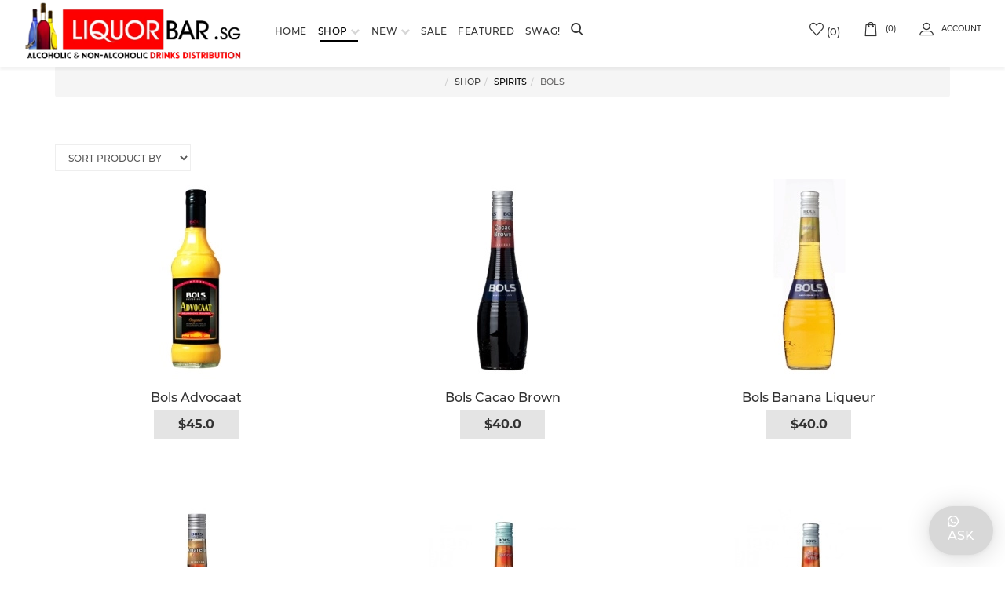

--- FILE ---
content_type: text/html; charset=utf-8
request_url: https://www.liquorbar.sg/index.php/shop/spirits/bols
body_size: 15420
content:
<!DOCTYPE html><html xmlns=http://www.w3.org/1999/xhtml xml:lang=en-gb lang=en-gb dir=ltr><head><meta http-equiv=Content-Type content="text/html; charset=utf-8"><meta http-equiv=X-UA-Compatible content="IE=edge"><meta name=viewport content="width=device-width, initial-scale=1"><base href=https://www.liquorbar.sg/index.php/shop/spirits/bols /><meta http-equiv=content-type content="text/html; charset=utf-8"/><meta property=og:title content="The Liquor Bar: Bols Liqueur Selection"/><meta property=og:site_name content="The Liquor Bar Drinks Distribution "/><meta property=og:url content=https://www.liquorbar.sg/index.php/shop/spirits/bols /><meta property=og:type content=product.group /><title>The Liquor Bar: Bols Liqueur Selection</title><link href=/images/favicon2.webp rel="shortcut icon" type=image/vnd.microsoft.icon /><link href=/plugins/system/progressivewebappmaker/manifest.json rel=manifest /><link href=https://www.liquorbar.sg/index.php/shop/spirits/bols rel=canonical /><link rel=stylesheet href=/media/plg_jchoptimize/cache/css/c8ba9650fb7b34e6dcf12aae1bc85464.css /><style>@font-face{font-family:'Montserrat';src:url(/gfont/Montserrat/Montserrat-Regular.ttf)}@font-face{font-family:'Montserrat';src:url(/gfont/Montserrat/Montserrat-Light.ttf);font-weight:light}@font-face{font-family:'Montserrat';src:url(/gfont/Montserrat/Montserrat-Bold.ttf);font-weight:bold}@font-face{font-family:'Montserrat';src:url(/gfont/Montserrat/Montserrat-Medium.ttf);font-weight:500}@font-face{font-family:'Playfair Display';src:url(/gfont/Playfair_Display/static/PlayfairDisplay-Regular.ttf);font-weight:normal}@font-face{font-family:'Playfair Display';src:url(/gfont/Playfair_Display/static/PlayfairDisplay-Bold.ttf);font-weight:bold}@font-face{font-family:'Playfair Display';src:url(/gfont/Playfair_Display/static/PlayfairDisplay-Bold.ttf);font-weight:700}@font-face{font-family:'Open Sans';src:url(/gfont/Opensans/OpenSans-Regular.ttf);font-weight:normal}div#sp-bottom2 .sp-module .sp-module-title,div#sp-bottom3 .sp-module .sp-module-title{color:white;font-weight:bold}.sppb-addon-text-block .sppb-addon-title,#sp-page-builder .sppb-section-title .sppb-title-heading span,.footer-top-section .sppb-addon-feature .sppb-media-body .sppb-feature-box-title,.sppb-addon-cta .sppb-cta-title,#sp-bottom .sp-module .sp-module-title,.sp-page-title h3,.great-shoping-section .sppb-addon-feature .sppb-feature-box-title,.j2store-products-row .j2store-single-product .product-title,h3,h4,h5,body{font-family:Montserrat}body{font-size:16px;font-weight:500}h3{font-size:18px}h4{font-size:16px}h5{font-size:14px}h1{font-family:Playfair Display;font-size:45px;font-weight:bold}h2{font-family:Playfair Display;font-size:30px;font-weight:bold}div#sp-menu a{font-size:12px;font-family:Montserrat}body.site.com-j2store.view-carts.no-layout.no-task.itemid-551.en-gb.ltr.sticky-header.layout-fluid.off-canvas-menu-init section#sp-main-body{min-height:700px}a.separator.mob-menu-bold{font-weight:bold !important;color:#7a7ef7 !important}.sp-dropdown-inner{padding-top:8px !important}section#sp-section-6 .container .row{padding:20px;background:#e6e6e6;margin:0px;font-size:12px}div#sp-breadcrumb{height:40px}#sp-main-body{padding:60px 0}.sp-module.subregions{margin-top:0px}.j2store-products-row{padding-bottom:45px}select#j2store_sortby{font-size:12px;text-transform:uppercase}#productFilters.form-inline .j2store-select-wrap,#productFilters.form-inline .j2store-search-input-wrap{border:0px;padding:0px;margin-bottom:0px;width:auto}.j2store-search-input-wrap{display:none !important}.j2store-thumbnail-image img{display:inherit}.j2store-single-product.multiple{text-align:center}.j2store-single-product.simple .tab-content div,.j2store-single-product.simple .tab-content p{font-weight:normal !important}.subregions a{font-family:Montserrat,sans-serif;text-transform:uppercase;font-size:11px !important;text-align:center;font-weight:bold !important}.sp-module.subregions{outline:none !important;outline-style:none !important}.sbSelector{width:auto}.clicktoadd{position:inherit;left:80px}.clicktoadd img{width:168px}.row.product-upsells-container .j2store_add_to_cart_button{display:none}.row.product-upsells-container span.fa.fa-heart{display:none}.row.product-upsells-container h2{padding-top:40px;padding-bottom:40px}.row.product-upsells-container a.btn.btn-success{display:none}.crosssell-product-row.row-0.row a.btn.btn-primary.j2store_add_to_cart_button{display:none}.crosssell-product-row.row-0.row span.fa.fa-heart{display:none}@media print{a[href]:after{content:none !important}div#section-id-1586704124325{content:none !important;display:none}section#section-id-1494829980569{content:none !important;display:none}section#section-id-1550809315535{content:none !important;display:none}.j2store-sidebar-filters-container.col-sm-3{display:none}.col-sm-6.product-image{width:40% !important}div#section-id-1495626059911{display:none}}div#payment_form_div{font-weight:bold}h1.sppb-products-title{text-transform:uppercase}div#section-id-1496049052775{max-height:665px}.row.product-upsells-container a.btn.btn-primary.j2store_add_to_cart_button{border-style:none}.crosssell-product-row.row-0.row a.btn.btn-primary.j2store_add_to_cart_button{border-style:none}section#section-id-1494931334968 .product_cart_block{display:none}.sp-my-account .btn-account{font-size:8px}i.shopin-ico-search.search-open-icon{font-size:14px;opacity:0.6}input#mod_j2store_search-145{display:inline-block}input#mod_j2store_search-145{width:80%;height:60px;border-radius:3px;border-width:0;box-shadow:none;border:1.5px solid #fff;color:#fff;font-size:16px;background-color:#fff0}div#j2store-search-145 a.btn.btn-primary{color:#fff;border-color:#ffffff00}.liquorbarsearch{cursor:pointer}.liquorbarsearch img{display:inline-block}.customsearchspecial{line-height:70px}div#searchresult1{display:inline-block;width:20%}div#searchresult1 a{font-size:14px;font-weight:500}form#searchForm .phrases-box,.ordering-box{float:left}form#searchForm legend,.searchintro{display:none}.search h1.page-title{display:none}.search{margin-top:-67px}.sale-price{background-color:#e4e4e4;min-width:30%;padding:5px;text-align:center;display:inline-block}img.j2store-product-main-image.j2store-img-responsive{max-width:400px}.j2store.j2store-module-product .j2store-product-image img{max-width:255px}.sp-shopin-login a,.j2store-wishlist a,.j2store-wishlist .sp-module-content>div,.j2store-cart-module .j2store-cart-info .j2store-cart-info-link,.j2store-cart-module .j2store-cart-info .j2store-cart-info-link a{font-size:10px}img.sp-default-logo.hidden-xs{max-height:84px}#sp-header{height:84px}.sp-megamenu-parent>li>a,.sp-megamenu-parent>li>span{padding:0px 7px;line-height:25px;font-size:12px}.sp-megamenu-parent.menu-slide-down .sp-has-child:hover>.sp-dropdown{top:30px}.res-padding{padding:0px 0px !important;padding-top:0px !important;padding-right:0px !important;padding-bottom:0px !important;padding-left:0px !important}i.shopin-ico-heart{font-size:18px}.j2store_wishlist_module_143{font-size:13px;padding-top:24px}@media only screen and (max-width:1199px) .sp-megamenu-parent>li>a,.sp-megamenu-parent>li>span{padding:0px 8px}@media only screen and (max-width:1199px){div#searchresult1{display:inline-block;width:45%;!important}}@media only screen and (max-width:1199px){.search{margin-top:-27px}}@media only screen and (max-width:991px){.customsearchspecial{padding-left:5px}div#sp-menu{width:auto}a.btn.btn-primary{border:0px}}@media only screen and (max-width:480px){.j2store-product-list .j2store-sidebar-filters-container.col-sm-3{height:385px;overflow:-webkit-paged-y}div#rstbox_2{max-width:90% !important}.j2store-module-product.col-xs-6{width:50%}}@media only screen and (max-width:1200px){.col-xs-6.col-sm-6.col-md-3{padding-right:7px}}@media (max-width:991px) and (min-width:768px){div#section-id-1496049052775{height:465px}}@media (max-width:767px){div#section-id-1496049052775{height:465px}}.sppb-section-bacground-video{height:100%;width:100%;overflow:hidden !important;z-index:-1}.sppb-section-bacground-video video{object-fit:cover;position:absolute;left:0;top:0;height:100%;width:100%}.sppb-section-background-video{position:absolute !important}video.section-bg-video{width:100%;min-width:827px}div#section-id-1586704124325{max-height:665px}.sppb-row-overlay{display:none}@media only screen and (max-width:991px){.com-sppagebuilder #sp-main-body{padding:0 !important}}img.sp-default-logo.visible-xs{max-height:82px}@media (max-width:991px) and (min-width:768px){#sppb-addon-wrapper-1586704124328{margin-bottom:0px}div#section-id-1586704124325{max-height:465px}}.breadcrumb{text-transform:uppercase;font-size:11px;text-align:center}.lat-pro{text-align:center;font-family:Playfair Display,sans-serif;font-weight:bold;font-size:29px;line-height:60px}.sp-module.lb-crumb a.pathway{font-size:11px}.breadcrumb>li{display:inline-block !important}@media (max-width:780px) and (min-width:480px){.sppb-row.sppb-no-gutter{background-image:url(/images/2020/homepage/whisky-center.webp);background-size:cover;background-position-x:-319px}}@media (min-width:768px){.sp-module.lat-pro-test .col-sm-6{width:25% !important}}section#sp-bottom{background-color:#242424;color:#bdbdbd;padding:60px 0px 52px}.sp-megamenu-parent .sp-dropdown li.sp-menu-item>a.sp-group-title,.sp-megamenu-parent .sp-dropdown li.sp-menu-item span.sp-group-title{font-weight:bold;line-height:17px;padding-bottom:10px}.sp-megamenu-parent .sp-dropdown li.sp-menu-item>a,.sp-megamenu-parent .sp-dropdown li.sp-menu-item span{display:block;padding:1px 8px;font-size:13px;line-height:19px}.sp-megamenu-parent .sp-dropdown .sp-dropdown-inner{padding:27px}li.sp-menu-item.menuv2-sub{text-transform:uppercase;margin-top:3px;line-height:13px;font-weight:bold}dt.result-title.liquorbar{float:left;padding:10px;font-weight:400;width:233px;height:250px}input#search-searchword{display:inline;height:37px;margin-top:9px}@media (max-width:480px){.simple-product .product-image .j2store-mainimage{padding-left:20px !important}img.j2store-product-main-image.j2store-img-responsive{margin-right:auto;margin-left:auto}input[type="text"]{font-size:12px;display:inline-block}.view-carts .j2store-cart table.j2store-cart-table tbody td{padding:10px}.j2store-cart{font-size:12px}.view-carts .j2store-cart .btn{padding:10px 13px;font-size:13px}.view-carts .j2store-cart table.j2store-cart-table .remove-icon{margin-bottom:3px}.coupon .btn{padding:10px 9px !important;font-size:10px !important}.coupon input[type="text"]{padding:2px 2px}}ul#collapse-menu-722,ul#collapse-menu-738,ul#collapse-menu-709{background:#272727}.shopin-category-section .sppb-addon-feature:before{background:none !important}.goodies .sp-megamenu-parent .sp-dropdown .sp-dropdown-inner{height:235px !important}.goodies li.sp-menu-item{float:left !important}.goodies span.image-title{text-align:center !important}.goodies .sp-dropdown.sp-dropdown-main.sp-menu-right{width:600px !important;left:-300px}.goodies .sp-dropdown-inner{padding:10px !important;text-align:center;height:235px;display:inline-table}.goodies .sp-dropdown.sp-dropdown-main.sp-menu-center{width:max-content !important;left:-348px !important}.submenutree{color:#666 !important;padding:1px 0px !important;line-height:19px !important;font-size:13px !important;font-weight:400 !important}.submtitle{text-transform:uppercase;margin-top:13px !important;line-height:13px !important;font-weight:bold !important;color:#666 !important;font-size:13px !important;margin-bottom:7px !important}.sp-megamenu-parent .sp-dropdown li.sp-menu-item>a:hover{background:#e4e4e4}li.item-791>a:hover,li.item-781>a:hover,li.item-782>a:hover,li.item-783>a:hover,li.item-784>a:hover,li.item-785>a:hover,li.item-786>a:hover,li.item-787>a:hover,li.item-788>a:hover,li.item-789>a:hover{background:#e4e4e4 !important}.sp-dropdown.sp-dropdown-main.sp-dropdown-mega.sp-menu-left{left:-300px !important}.myClass{background-color:#000000b3 !important;opacity:100%!important;display:inline !important;z-index:999999 !important}#sp-position8{width:100%;position:fixed;left:0px;top:0px;height:100%;z-index:-1;margin:0px;text-align:center;padding-left:0px;padding-right:0px;background-color:#000000b3;opacity:0%;display:none}div#closesearch{float:right;top:12px;position:absolute;right:12px}div#closesearch button{background:none;border:0px;color:#fff;font-weight:bold}.liquorbarsearch button{background:none;border:none}div#j2store-search-158{padding-top:3;padding-top:25%;text-align:center;margin-right:20%;margin-left:20%}input#mod_j2store_search-158{width:80%;height:60px;border-radius:3px;border-width:0;box-shadow:none;border:1.5px solid #fff;color:#fff;font-size:16px;background-color:#fff0}.offcanvas-menu #closesearch{display:none}.myClass a.btn.btn-primary{border:none;float:right;margin-top:-52px;padding-right:11%;color:#fff}.myClass a.btn.btn-primary:hover{background:none}@media only screen and (max-width:480px){.myClass a.btn.btn-primary{margin-top:9px !important;padding-right:0% !important}}@media only screen and (max-width:480px){input#first_name,input#last_name,input#phone_1,input#phone_2,input#company,input#tax_number,input#address_1 input#address_2,input#city,input#zip,input#address_1,input#address_2{width:100%;margin-top:18px;margin-bottom:23px}select#country_id{width:300px !important}.view-checkout .customer-note textarea{height:70px;width:100%}ul.j2store-myprofile-address-list .col-md-6{width:80%}}@media only screen and (max-width:600px){div#address .pull-right{width:100%}div#address a.button.btn.btn-success{width:100%}div#address a.button.btn{width:100%}div#address .pull-left{width:100%}div#address a.btn.btn-warning{width:100%}.j2store.j2store-module-product{min-height:330px !important}}form#j2storeOrderLoginForm input.inputbox.required{display:block;width:196px}@media (max-width:767px){.sppb-col-xs-5{flex:1 0 41.666667%;max-width:50.666667%}}.okm-card-image{height:180px !important}.okm-card .okm-card-content .okm-card-title{text-align:center;font-size:16px}.ok-match-cards{height:211px !important}.uk-grid.okm-image-match{padding-bottom:60px}.j2store.j2store-module-product{min-height:307px}.j2store-product-filters #j2store-slider-range-box input{padding:5px 20px;border:0;border-radius:4px;display:inline-block !important}#side-panel .side-panel_sidebar{overflow-y:hidden}.sp-module.sidepanel .j2store.j2store-module-product{min-height:0px}.sp-module.sidepanel .j2store.j2store-module-product{margin-bottom:0px}.sp-module.sidepanel .j2store.j2store-module-product .product-title{margin-bottom:0px}.sp-module.sidepanel h4.product-title{font-family:Playfair Display !important;text-transform:uppercase;color:#e6e6e6 !important}section#side-panel .j2store.j2store-module-product{min-height:auto}section#side-panel input.j2store-cart-button.btn.btn-primary{display:none}section#side-panel .j2store.j2store-module-product{margin-bottom:-5px}section#side-panel .product_cart_block{display:none}section#side-panel a{font-family:'Playfair Display';text-transform:uppercase;color:#f3f3f3;letter-spacing:-5px}section#side-panel .j2store.j2store-module-product .product-title{margin-top:0px;margin-bottom:0px}section#side-panel h4{line-height:0.7 !important;font-size:38px}section#side-panel .j2store-module-product.col-xs-6.col-sm-6.col-md-12{display:contents}section#side-panel .sale-price{background-color:transparent;min-width:0px;padding:0px}section#side-panel .product-cart-section.col-sm-12{display:inline-block}section#side-panel p{font-family:'Playfair Display'}section#side-panel .base-price.strike{display:contents}section#side-panel .product-price-container{display:contents}section#side-panel .discount-percentage{display:contents}@media only screen and (max-width:1024px){section#side-panel h4{line-height:0.7 !important;font-size:38px !important}section#side-panel a{font-family:'Playfair Display';text-transform:uppercase;color:#f3f3f3;letter-spacing:-5px}section#side-panel .j2store.j2store-module-product .product-title{margin-top:0px;margin-bottom:0px}section#side-panel .j2store.j2store-module-product .product-title a{font-size:38px}}h3.okm-card-title{letter-spacing:normal}.okm-card-action{display:none}.okm-card-image{height:148px !important}.ok-match-cards{height:147px !important}.uk-grid.okm-image-match{padding-top:35px}.uk-width-medium-1-2{width:50% !important}.offcanvas-menu{background-color:rgb(0 0 0 / 87%) !important}@media only screen and (min-width:991px){a.onlymobile{display:none !important}.addtocart-bar{display:none}.ja-products-wrapper .product-item .product-item-name a{font-family:'Montserrat'}span.price-container.price-final_price.tax.weee{font-weight:700;background:#dedede;padding:4px}.ja-products-wrapper .product-item{margin-bottom:0px;padding-left:0px;padding-right:0px}.ja-products-wrapper .product-item .product-item-info{border:0px;padding:0px}.ja-products-wrapper .product-item .product-item-info:hover{box-shadow:none}.ja-products-wrapper .product-item .product-item-name{font-size:100%}}.btn.btn-default.clear-all-filter.action.filter-clear{padding:0px;background:none;color:red;width:100%;font-weight:700}.advancesearch .side-panel_overlay{background:transparent !important}.advancesearch .ja-filter-wrapper .filter-content{color:black}.advancesearch .row.name{height:55px}.advancesearch .price-box.price-final_price{height:50px}.dj-extra{display:contents}.dj-slide-desc{position:unset !important}.dj-extra .base-price.strike{display:contents}#dj-mslider1m230 .dj-slide-title a{color:#464646 !important;font-weight:500}#dj-mslider1m230 .dj-load-button{width:43px !important}.dj-extra span.product-element-value{text-decoration:inherit}#sp-header{padding:0px 30px}#sp-section-4{padding:0px;margin:0px}#sp-bottom{background-color:#242424;color:#bdbdbd;padding:60px 0px 52px}#sp-footer{background-color:#242424;color:#666;padding:0px 0px 60px 0px}#pwamaker_pwa-loader-overlay{display:none;position:fixed;top:0px;left:0px;bottom:0px;right:0px;z-index:999999;background:rgba(54,25,25,0.2) none repeat scroll 0 0;text-align:center}#pwamaker_pwa-loader{top:50%;position:relative;color:#fff;font-size:18px;z-index:9999999}#pwamaker_pwa_offline_bar{display:none;background-color:red;position:fixed;bottom:0;left:0;right:0;max-height:60px;text-align:center;z-index:9999999;font-size:20px;font-weight:bold;color:#fff;padding:30px 10px;opacity:0.6}</style> <script type=application/json class="joomla-script-options new">{"csrf.token":"bce2708f923446a29a44c18080d895e6","system.paths":{"root":"","base":""},"system.keepalive":{"interval":2640000,"uri":"\/index.php\/component\/ajax\/?format=json"}}</script> <!--[if lt IE 9]><script src="/media/system/js/polyfill.event.js?97e547ee8189f113188be214a4f00754" type="text/javascript"></script><![endif]--><meta name=theme-color content=#3da9f2><link rel=apple-touch-icon sizes=57x57 href=https://www.liquorbar.sg/images/mobilelogos-app.webp><link rel=apple-touch-icon sizes=180x180 href=https://www.liquorbar.sg/images/mobilelogos.webp><noscript><img height=1 width=1 style=display:none 
src="https://www.facebook.com/tr?id=779654835741199&ev=PageView&noscript=1"/></noscript> <script src=/media/plg_jchoptimize/cache/js/12e5b2f55e16de5a38b53742d079e061.js></script> <script>var j2storeURL='https://www.liquorbar.sg/';function myFunction(){var element=document.getElementById("sp-position8");element.classList.toggle("myClass");}
if(typeof(j2store)=='undefined'){var j2store={};}
if(typeof(jQuery)!='undefined'){jQuery.noConflict();}
if(typeof(j2store.jQuery)=='undefined'){j2store.jQuery=jQuery.noConflict();}
if(typeof(j2store.jQuery)!='undefined'){(function($){$(document).ready(function(){if($('.j2store_date').length){$('.j2store_date').datepicker({dateFormat:'yy-mm-dd'});}
if($('.j2store_datetime').length){$('.j2store_datetime').datetimepicker({dateFormat:'yy-mm-dd',timeFormat:'HH:mm',currentText:'Now',closeText:'Done',timeOnlyTitle:'Choose Time',timeText:'Time',hourText:'Hour',minuteText:'Minute',secondText:'Seconds',millisecText:'Milliseconds',timezoneText:'Time Zone'});}
if($('.j2store_time').length){$('.j2store_time').timepicker({timeFormat:'HH:mm',currentText:'Now',closeText:'Done',timeOnlyTitle:'Choose Time',timeText:'Time',hourText:'Hour',minuteText:'Minute',secondText:'Seconds',millisecText:'Milliseconds',timezoneText:'Time Zone'});}});})(j2store.jQuery);}
jQuery(document).off("click.fb-start","[data-trigger]");jQuery(document).off("click.fb-start","[data-trigger]");var j2store_product_base_link="index.php?option=com_j2store&view=products&catid[0]=140&Itemid=769";var sp_preloader='0';var sp_gotop='1';var sp_offanimation='default';jQuery(function($){initTooltips();$("body").on("subform-row-add",initTooltips);function initTooltips(event,container){container=container||document;$(container).find(".hasTooltip").tooltip({"html":true,"container":"body"});}});function j2storeModulegetUpdatedWishlistModule(){(function($){request={'option':'com_ajax','module':'j2store_wishlist','method':'getUpdatedWishlist','format':'json'};$.ajax({type:'POST',data:request,dataType:'json',success:function(json){if(json!=null&&json['response']){$.each(json['response'],function(key,value){if($('.j2store_wishlist_module_'+key).length){$('.j2store_wishlist_module_'+key).each(function(){$(this).html(value);});}});}}});})(j2store.jQuery);}
if(typeof(j2store)=='undefined'){var j2store={};}
if(typeof(j2store.jQuery)=='undefined'){j2store.jQuery=jQuery.noConflict();}
(function($){$(document).bind('after_adding_to_cart',function(element,data,type){var murl='/index.php/cart/ajaxmini';$.ajax({url:murl,type:'get',cache:false,contentType:'application/json; charset=utf-8',dataType:'json',success:function(json){if(json!=null&&json['response']){$.each(json['response'],function(key,value){if($('.j2store_cart_module_'+key).length){$('.j2store_cart_module_'+key).each(function(){$(this).html(value);});}});}}});});})(j2store.jQuery);var cacheName="LiquorBar.Sg";var filesToCache=["/","/index.html"];var pwamakerSiteUrl="https://www.liquorbar.sg/";</script> <script>!function(f,b,e,v,n,t,s)
{if(f.fbq)return;n=f.fbq=function(){n.callMethod?n.callMethod.apply(n,arguments):n.queue.push(arguments)};if(!f._fbq)f._fbq=n;n.push=n;n.loaded=!0;n.version='2.0';n.queue=[];t=b.createElement(e);t.async=!0;t.src=v;s=b.getElementsByTagName(e)[0];s.parentNode.insertBefore(t,s)}(window,document,'script','https://connect.facebook.net/en_US/fbevents.js');fbq('init','779654835741199');fbq('track','PageView');</script> </head><body class="site com-j2store view-products no-layout no-task itemid-769 en-gb ltr  sticky-header layout-fluid off-canvas-menu-init"><div class=body-wrapper><div class=body-innerwrapper> <header id=sp-header><div class=row><div id=sp-logo class="col-xs-3 col-sm-3 col-md-3"><div class="sp-column "><div class=logo><a href=/><img class="sp-default-logo hidden-xs" src=/images/lblogo-2019s.webp alt="The Liquor Bar Drinks Distribution "><img class="sp-retina-logo hidden-xs" src=/images/lblogo-2019s.webp alt="The Liquor Bar Drinks Distribution " width=340 height=95><img class="sp-default-logo visible-xs" src=/images/lblogo-2019s-mobile.webp alt="The Liquor Bar Drinks Distribution "></a></div></div></div><div id=sp-menu class="col-xs-2 col-sm-2 col-md-6"><div class="sp-column "><div class=sp-megamenu-wrapper> <a id=offcanvas-toggler class="visible-sm visible-xs" href=#><i class="fa fa-bars"></i></a> <ul class="sp-megamenu-parent menu-slide-down hidden-sm hidden-xs"><li class=sp-menu-item><a href=/index.php>Home</a></li><li class="sp-menu-item sp-has-child  menuv2 no-link active"><a class=" mob-menu-bold" href=javascript:void(0);>Shop</a><div class="sp-dropdown sp-dropdown-main sp-dropdown-mega sp-menu-left" style="width: 900px;"><div class=sp-dropdown-inner><div class=row><div class=col-sm-3><ul class=sp-mega-group><li class="sp-menu-item sp-has-child active"><a class=sp-group-title href=/index.php/shop/spirits>Spirits</a><ul class="sp-mega-group-child sp-dropdown-items"><li class=sp-menu-item><a href=/index.php/shop/spirits/whisky>Whisky</a></li><li class=sp-menu-item><a href=/index.php/shop/spirits/vodka>Vodka</a></li><li class=sp-menu-item><a href=/index.php/shop/spirits/rum>Rum</a></li><li class=sp-menu-item><a href=/index.php/shop/spirits/gin>Gin</a></li><li class=sp-menu-item><a href=/index.php/shop/spirits/tequila>Tequila/Mezcal</a></li><li class=sp-menu-item><a href=/index.php/shop/spirits/brandy-cognac>Brandy / Cognac</a></li><li class=sp-menu-item><a href=/index.php/shop/spirits/bourbon>Bourbon</a></li><li class=sp-menu-item><a href=/index.php/shop/spirits/aromatic-bitters>Aromatic Bitters</a></li><li class=sp-menu-item><a href=/index.php/shop/spirits/vermouth>Vermouth</a></li><li class=sp-menu-item><a href=/index.php/shop/spirits/grappa>Grappa</a></li><li class="sp-menu-item  menuv2-sub"><a href=/index.php/shop/spirits/liqueurs>Liqueurs</a></li><li class=sp-menu-item><a href=/index.php/shop/spirits/giffard>Giffard</a></li><li class="sp-menu-item current-item active"><a href=/index.php/shop/spirits/bols>Bols</a></li><li class=sp-menu-item><a href=/index.php/shop/spirits/vedrenne>Vedrenne</a></li><li class=sp-menu-item><a href=/index.php/shop/spirits/bv-land>BV Land</a></li><li class="sp-menu-item  menuv2-sub"><a href=/index.php/shop/spirits/gift-sets>Gift Sets</a></li></ul></li></ul></div><div class=col-sm-3><ul class=sp-mega-group><li class="sp-menu-item sp-has-child"><a class=sp-group-title href=/index.php/shop/beers>Beers / Sake</a><ul class="sp-mega-group-child sp-dropdown-items"><li class=sp-menu-item><a href=/index.php/shop/beers/beer-cans>330ml Beers Cans</a></li><li class=sp-menu-item><a href=/index.php/shop/beers/beer-bottles-330ml>330ml Beers Bottles</a></li><li class=sp-menu-item><a href=/index.php/shop/beers/craft-beers><i class="fa fa-star"></i> Craft Beers</a></li><li class="sp-menu-item  menuv2-sub"><a href=/index.php/shop/beers/japanese-sake>Japanese Sake / Shochu</a></li><li class="sp-menu-item  menuv2-sub"><a href=/index.php/shop/beers/glassware-misc>Barware</a></li></ul></li></ul></div><div class=col-sm-3><ul class=sp-mega-group><li class="sp-menu-item sp-has-child"><a class=sp-group-title href=/index.php/shop/wines>Wines</a><ul class="sp-mega-group-child sp-dropdown-items"><li class="sp-menu-item  menuv2-sub"><a href=/index.php/shop/wines/all-wines>All Wines</a></li><li class="sp-menu-item  menuv2-sub"><a href=/index.php/shop/wines/reds>REDS</a></li><li class=sp-menu-item><a href=/index.php/shop/wines/blends>Blends / Varietals+</a></li><li class=sp-menu-item><a href=/index.php/shop/wines/cabernet-sauvignon>Cabernet Sauvignon</a></li><li class=sp-menu-item><a href=/index.php/shop/wines/shiraz>Shiraz</a></li><li class=sp-menu-item><a href=/index.php/shop/wines/merlot>Merlot</a></li><li class=sp-menu-item><a href=/index.php/shop/wines/pinot-noir>Pinot Noir</a></li><li class=sp-menu-item><a href=/index.php/shop/wines/malbec>Malbec</a></li><li class=sp-menu-item><a href=/index.php/shop/wines/rioja>Rioja</a></li><li class=sp-menu-item><a href=/index.php/shop/wines/tempranillo>Tempranillo</a></li><li class="sp-menu-item  menuv2-sub"><a href=/index.php/shop/wines/whites>Whites</a></li><li class=sp-menu-item><a href=/index.php/shop/wines/white-blends>White Blends</a></li><li class=sp-menu-item><a href=/index.php/shop/wines/sauvignon-blanc>Sauvignon Blanc</a></li><li class=sp-menu-item><a href=/index.php/shop/wines/chardonnay>Chardonnay</a></li><li class=sp-menu-item><a href=/index.php/shop/wines/pinot-grigio>Pinot Gris/Grigio</a></li><li class=sp-menu-item><a href=/index.php/shop/wines/riesling>Riesling</a></li><li class=sp-menu-item><a href=/index.php/shop/wines/dessert-wine>Dessert Wine</a></li><li class=sp-menu-item><a href=/index.php/shop/wines/prosecco-moscat-cava>Sparkling +</a></li><li class=sp-menu-item><a href=/index.php/shop/wines/champagne>Champagne</a></li><li class="sp-menu-item  menuv2-sub"><a href=/index.php/shop/wines/rose>Rose</a></li></ul></li></ul></div><div class=col-sm-3><ul class=sp-mega-group><li class="sp-menu-item sp-has-child"><a class=sp-group-title href=javascript:void(0);>Wine by Country</a><ul class="sp-mega-group-child sp-dropdown-items"><li class=sp-menu-item><a href=/index.php/shop/wine-by-country/italy>Italy</a></li><li class=sp-menu-item><a href=/index.php/shop/wine-by-country/france>France</a></li><li class=sp-menu-item><a href=/index.php/shop/wine-by-country/australia>Australia</a></li><li class=sp-menu-item><a href=/index.php/shop/wine-by-country/new-zealand>New Zealand</a></li><li class=sp-menu-item><a href=/index.php/shop/wine-by-country/spain>Spain</a></li><li class=sp-menu-item><a href=/index.php/shop/wine-by-country/chile>Chile</a></li><li class=sp-menu-item><a href=/index.php/shop/wine-by-country/argentina>Argentina</a></li><li class=sp-menu-item><a href=/index.php/shop/wine-by-country/japan>Japan</a></li><li class=sp-menu-item><a href=/index.php/shop/wine-by-country/us>US</a></li><li class=sp-menu-item><a href=/index.php/shop/wine-by-country/portugal>Portugal</a></li><li class="sp-menu-item   menuv2-sub"><a href=/index.php/shop/wine-by-country/wine-search>Wine Search</a></li></ul></li></ul><div class="sp-module "><div class=sp-module-content><ul class="nav menu sp-mega-group dropmenushadow"> <li class="item-780  deeper parent"><a class=" submtitle" href=/index.php/non-alcoholic-drinks> Non-Alcoholic:</a><ul><li class=item-781><a class=" submtitle" href=/index.php/non-alcoholic-drinks/soft-drinks> Soft Drinks</a></li></ul></li></ul></div></div></div></div></div></div></li><li class="sp-menu-item sp-has-child  goodies"><a href=javascript:void(0);>New</a><div class="sp-dropdown sp-dropdown-main sp-menu-center" style="width: 240px;left: -120px;"><div class=sp-dropdown-inner><ul class=sp-dropdown-items><li class=sp-menu-item><a class=" goodies" href=/index.php/new-arrivals/new-goodies><img src=/images/menu/new-gins.webp alt="New Gins"/><span class=image-title>New Gins</span> </a></li><li class=sp-menu-item><a class=" goodies" href=/index.php/new-arrivals/new-rums><img src=/images/menu/new-rumss.webp alt="New Rums"/><span class=image-title>New Rums</span> </a></li><li class=sp-menu-item><a class=" goodies" href=/index.php/new-arrivals/new-whiskies><img src=/images/menu/newwhiskies2s.webp alt="New Whiskies"/><span class=image-title>New Whiskies</span> </a></li><li class=sp-menu-item><a class=" goodies" href=/index.php/new-arrivals/new-wines><img src=/images/menu/new-winess.webp alt="New Wines"/><span class=image-title>New Wines</span> </a></li></ul></div></div></li><li class=sp-menu-item><a href=/index.php/sale>Sale</a></li><li class=sp-menu-item><a href=/index.php/featured>Featured</a></li><li class=sp-menu-item><a href=/index.php/anything-drinks>SWAG!</a></li><li class=sp-menu-item><a class=onlymobile href=/index.php/advance-search>Advance search</a></li></ul></div><div class="sp-module searchspecial"><div class=sp-module-content><div class=customsearchspecial><div class=liquorbarsearch style="margin-top: 1px;"><button onclick=myFunction() aria-label=Search><i id=search99 class="shopin-ico-search " style="display: inline;" aria-hidden=true></i></button></div></div></div></div></div></div><div id=sp-top1 class="col-xs-6 col-sm-6 col-md-3"><div class="sp-column "><div class="sp-module "><div class=sp-module-content><div class=j2store_wishlist_module_143> <i class=shopin-ico-heart></i> (0) </div></div></div><div class="sp-module  j2store-cart-module"><div class=sp-module-content><div class=j2store_cart_module_116><div class=j2store-minicart-button><div class=j2store-cart-info><div class=j2store-cart-info-link data-hover=dropdown data-toggle=dropdown> <i class=shopin-ico-bag></i> (0) </div></div><div class=j2store-cart-item-box id=j2store_cart_item_116 style=display:none;><div class=j2store-cart-header-block><div class=top-subtotal> No items in cart </div><div class=pull-right> <a href=/index.php/cart> View Cart </a> </div></div></div></div></div> <script>jQuery(document).ready(function(){jQuery('.j2store-minicart-button').hover(function(){jQuery('#j2store_cart_item_116').stop(true,true).slideDown('fast');},function(){jQuery('#j2store_cart_item_116').hide('fast');});});</script></div></div><div class="sp-module  sp-shopin-login"><div class=sp-module-content><div class=sp-mod-login> <a href=/index.php/login class=login> <i class=shopin-ico-profile></i> Account	</a> </div></div></div><ul class=sp-my-account></ul></div></div></div></header><section id=sp-page-title><div class=row><div id=sp-title class="col-sm-12 col-md-12"><div class="sp-column "></div></div></div></section><section id=sp-lightbox><div class=container><div class=row><div id=sp-position8 class="col-sm-12 col-md-12"><div class="sp-column "><div class="sp-module  search-j2"><div class=sp-module-content><div id=j2store-search-158 class="j2store-search-product   search-j2"><form action=/index.php/products method="" class=form-horizontal name=j2storeserachForm id=j2storeserachForm_158> <input type=text class=inputbox name=search id=mod_j2store_search-158 value="" placeholder=Search /> <a class="btn btn-primary" onclick="jQuery('#j2storeserachForm_158').submit();"> <i class=icon-search></i> </a> <input type=hidden name=catid[0] value=84 /> <input type=hidden name=catid[1] value=97 /> <input type=hidden name=catid[2] value=178 /> <input type=hidden name=catid[3] value=179 /> <input type=hidden name=catid[4] value=180 /> </form><div id=closesearch><button onclick=myFunction()> X </button></div></div></div></div></div></div></div></div></section><section id=sp-section-4><div class=container><div class=row><div id=sp-breadcrumb class="col-sm-12 col-md-12"><div class="sp-column "><div class="sp-module  lb-crumb"><div class=sp-module-content><ol class="breadcrumb lb-crumb"> <li><i class="fa fa-home"></i></li><li>Shop</li><li><a href=/index.php/shop/spirits class=pathway>Spirits</a></li><li class=active>Bols</li></ol></div></div></div></div></div></div></section><section id=sp-main-body><div class=container><div class=row><div id=sp-component class="col-sm-12 col-md-12"><div class="sp-column "><div id=system-message-container> </div><div id=akeeba-renderjoomla><div itemscope itemtype=http://schema.org/ItemList class="j2store-product-list bs3" data-link=/index.php/shop/spirits/bols><div class=row><div class=col-sm-12><form class=form-inline id=productFilters name=productfilters action=/index.php/shop/spirits/bols data-link=/index.php/shop/spirits/bols method=post> <input type=hidden name=filter_catid id=sort_filter_catid value =""/> <div class=j2store-search-input-wrap> </div><div class=j2store-select-wrap> <select id=j2store_sortby name=sortby class=input onchange=jQuery(this.form).submit()> <option value="" selected=selected>Sort Product by</option> <option value=pname>Name (A - Z)</option> <option value=rpname>Name (Z - A)</option> <option value=min_price>Price (Low &gt; High)</option> <option value=rmin_price>Price (High &gt; Low)</option> <option value=sku>SKU (A - Z)</option> <option value=rsku>SKU (Z - A)</option> <option value=brand>Brand (A-Z)</option> <option value=rbrand>Brand (Z-A)</option> </select> </div><input type=hidden name=option value =com_j2store /> <input type=hidden name=view value =products /> <input type=hidden name=task value =browse /> <input type=hidden name=Itemid value =769 /> <input type="hidden" name="bce2708f923446a29a44c18080d895e6" value="1" /></form> <script>function resetJ2storeFilter(){jQuery(".j2store-product-search-input").val("");jQuery("#productFilters").submit();}</script><div class="j2store-products-row row-0 row"><div class=col-sm-4><div itemprop=itemListElement itemscope="" itemtype=http://schema.org/Product class="j2store-single-product multiple j2store-single-product-431 product-431 pcolumn-1  "><div class=j2store-image-wrap><div class=j2store-product-images><div class=j2store-thumbnail-image> <a href=/index.php/shop/spirits/bols/bols-advocaat> <img itemprop=image alt="Bols Advocaat Singapore" title="Bols Advocaat" class="j2store-img-responsive j2store-product-thumb-image-431" src=https://www.liquorbar.sg/images/2019/products/liqueur/th/bols-advocaat.webp width=255 /> </a> </div></div><form action=/index.php/cart/addItem method=post class=j2store-addtocart-form id=j2store-addtocart-form-431 name=j2store-addtocart-form-431 data-product_id=431 data-product_type=simple enctype=multipart/form-data><div class=cart-action-complete style=display:none;><p class=text-success> Item added to cart. <a href=/index.php/cart class=j2store-checkout-link> Checkout </a> </p></div><div id=add-to-cart-431 class=j2store-add-to-cart><div class=product-qty><input type=number name=product_qty value=1 class="input-mini form-control " min=0 step=1 /></div><input type=hidden name=product_id value=431 /> <div class=shopin-add-to-cart-btn> <input data-cart-action-always=Adding... data-cart-action-done="Add to cart" data-cart-action-timeout=1000 value="Add to cart" type=submit class="j2store-cart-button btn btn-primary"/> <i class=shopin-ico-bag></i> <div class=product-wishlist> <i id=icon-spinner-431 class="fa fa-spinner" style=display:none;></i> <a href=javascript:void(0); class=product-wishlist-link data-wishlist-link="/index.php/component/j2store/products/wishlist?Itemid=769 " data-wishlist-action-done="Item added" data-wishlist-wishlist-view="Browse wishlist" data-wishlist-action-timeout=1000 data-wishlist-product-id=431 data-wishlist-variant-id=455 data-wishlist-id=10089 data-enable_redirect=0 data-wishlist_link_type=icon onClick="addToWishlist(this,'/index.php/shop/spirits/bols')"> <span class="fa fa-heart"></span> </a> </div></div></div><input type=hidden name=option value=com_j2store /> <input type=hidden name=view value=carts /> <input type=hidden name=task value=addItem /> <input type=hidden name=ajax value=0 /> <input type="hidden" name="bce2708f923446a29a44c18080d895e6" value="1" /><input type=hidden name=return value="aHR0cHM6Ly93d3cubGlxdW9yYmFyLnNnL2luZGV4LnBocC9zaG9wL3NwaXJpdHMvYm9scw=="/> <div class=j2store-notifications></div></form></div><h2 itemprop=name class=product-title> <a itemprop=url href=/index.php/shop/spirits/bols/bols-advocaat title="Bols Advocaat"> Bols Advocaat </a> </h2><div itemprop=offers itemscope itemtype=https://schema.org/Offer class=product-price-container><div class=sale-price> $45.0 </div><meta itemprop=price content=45.00000 /><meta itemprop=priceCurrency content=SGD /><link itemprop=availability href=https://schema.org/InStock /></div><div class=discount-percentage> </div> </div> </div><div class=col-sm-4><div itemprop=itemListElement itemscope="" itemtype=http://schema.org/Product class="j2store-single-product multiple j2store-single-product-139 product-139 pcolumn-2  "><div class=j2store-image-wrap><div class=j2store-product-images><div class=j2store-thumbnail-image> <a href=/index.php/shop/spirits/bols/bols-cacao-brown> <img itemprop=image alt="Bols Cacao Brown Singapore" title="Bols Cacao Brown" class="j2store-img-responsive j2store-product-thumb-image-139" src=https://www.liquorbar.sg/images/2019/products/liqueur/th/bols-cacao-brown.webp width=255 /> </a> </div></div><form action=/index.php/cart/addItem method=post class=j2store-addtocart-form id=j2store-addtocart-form-139 name=j2store-addtocart-form-139 data-product_id=139 data-product_type=simple enctype=multipart/form-data><div class=cart-action-complete style=display:none;><p class=text-success> Item added to cart. <a href=/index.php/cart class=j2store-checkout-link> Checkout </a> </p></div><div id=add-to-cart-139 class=j2store-add-to-cart><div class=product-qty><input type=number name=product_qty value=1 class="input-mini form-control " min=0 step=1 /></div><input type=hidden name=product_id value=139 /> <div class=shopin-add-to-cart-btn> <input data-cart-action-always=Adding... data-cart-action-done="Add to cart" data-cart-action-timeout=1000 value="Add to cart" type=submit class="j2store-cart-button btn btn-primary"/> <i class=shopin-ico-bag></i> <div class=product-wishlist> <i id=icon-spinner-139 class="fa fa-spinner" style=display:none;></i> <a href=javascript:void(0); class=product-wishlist-link data-wishlist-link="/index.php/component/j2store/products/wishlist?Itemid=769 " data-wishlist-action-done="Item added" data-wishlist-wishlist-view="Browse wishlist" data-wishlist-action-timeout=1000 data-wishlist-product-id=139 data-wishlist-variant-id=163 data-wishlist-id=10089 data-enable_redirect=0 data-wishlist_link_type=icon onClick="addToWishlist(this,'/index.php/shop/spirits/bols')"> <span class="fa fa-heart"></span> </a> </div></div></div><input type=hidden name=option value=com_j2store /> <input type=hidden name=view value=carts /> <input type=hidden name=task value=addItem /> <input type=hidden name=ajax value=0 /> <input type="hidden" name="bce2708f923446a29a44c18080d895e6" value="1" /><input type=hidden name=return value="aHR0cHM6Ly93d3cubGlxdW9yYmFyLnNnL2luZGV4LnBocC9zaG9wL3NwaXJpdHMvYm9scw=="/> <div class=j2store-notifications></div></form></div><h2 itemprop=name class=product-title> <a itemprop=url href=/index.php/shop/spirits/bols/bols-cacao-brown title="Bols Cacao Brown"> Bols Cacao Brown </a> </h2><div itemprop=offers itemscope itemtype=https://schema.org/Offer class=product-price-container><div class=sale-price> $40.0 </div><meta itemprop=price content=40.00000 /><meta itemprop=priceCurrency content=SGD /><link itemprop=availability href=https://schema.org/InStock /></div><div class=discount-percentage> </div> </div> </div><div class=col-sm-4><div itemprop=itemListElement itemscope="" itemtype=http://schema.org/Product class="j2store-single-product multiple j2store-single-product-138 product-138 pcolumn-3  "><div class=j2store-image-wrap><div class=j2store-product-images><div class=j2store-thumbnail-image> <a href=/index.php/shop/spirits/bols/bols-banana-liqueur> <img itemprop=image alt="Bols Banana Liqueur Singapore" title="Bols Banana Liqueur" class="j2store-img-responsive j2store-product-thumb-image-138" src=https://www.liquorbar.sg/images/2019/products/liqueur/th/bols-banana.webp width=255 /> </a> </div></div><form action=/index.php/cart/addItem method=post class=j2store-addtocart-form id=j2store-addtocart-form-138 name=j2store-addtocart-form-138 data-product_id=138 data-product_type=simple enctype=multipart/form-data><div class=cart-action-complete style=display:none;><p class=text-success> Item added to cart. <a href=/index.php/cart class=j2store-checkout-link> Checkout </a> </p></div><div id=add-to-cart-138 class=j2store-add-to-cart><div class=product-qty><input type=number name=product_qty value=1 class="input-mini form-control " min=0 step=1 /></div><input type=hidden name=product_id value=138 /> <div class=shopin-add-to-cart-btn> <input data-cart-action-always=Adding... data-cart-action-done="Add to cart" data-cart-action-timeout=1000 value="Add to cart" type=submit class="j2store-cart-button btn btn-primary"/> <i class=shopin-ico-bag></i> <div class=product-wishlist> <i id=icon-spinner-138 class="fa fa-spinner" style=display:none;></i> <a href=javascript:void(0); class=product-wishlist-link data-wishlist-link="/index.php/component/j2store/products/wishlist?Itemid=769 " data-wishlist-action-done="Item added" data-wishlist-wishlist-view="Browse wishlist" data-wishlist-action-timeout=1000 data-wishlist-product-id=138 data-wishlist-variant-id=162 data-wishlist-id=10089 data-enable_redirect=0 data-wishlist_link_type=icon onClick="addToWishlist(this,'/index.php/shop/spirits/bols')"> <span class="fa fa-heart"></span> </a> </div></div></div><input type=hidden name=option value=com_j2store /> <input type=hidden name=view value=carts /> <input type=hidden name=task value=addItem /> <input type=hidden name=ajax value=0 /> <input type="hidden" name="bce2708f923446a29a44c18080d895e6" value="1" /><input type=hidden name=return value="aHR0cHM6Ly93d3cubGlxdW9yYmFyLnNnL2luZGV4LnBocC9zaG9wL3NwaXJpdHMvYm9scw=="/> <div class=j2store-notifications></div></form></div><h2 itemprop=name class=product-title> <a itemprop=url href=/index.php/shop/spirits/bols/bols-banana-liqueur title="Bols Banana Liqueur"> Bols Banana Liqueur </a> </h2><div itemprop=offers itemscope itemtype=https://schema.org/Offer class=product-price-container><div class=sale-price> $40.0 </div><meta itemprop=price content=40.00000 /><meta itemprop=priceCurrency content=SGD /><link itemprop=availability href=https://schema.org/InStock /></div><div class=discount-percentage> </div> </div> </div> </div><div class="j2store-products-row row-1 row"><div class=col-sm-4><div itemprop=itemListElement itemscope="" itemtype=http://schema.org/Product class="j2store-single-product multiple j2store-single-product-137 product-137 pcolumn-1  "><div class=j2store-image-wrap><div class=j2store-product-images><div class=j2store-thumbnail-image> <a href=/index.php/shop/spirits/bols/bols-amaretto> <img itemprop=image alt="Bols Amaretto Singapore" title="Bols Amaretto" class="j2store-img-responsive j2store-product-thumb-image-137" src=https://www.liquorbar.sg/images/2019/products/liqueur/th/lb-lbols-ameretto.webp width=255 /> </a> </div></div><form action=/index.php/cart/addItem method=post class=j2store-addtocart-form id=j2store-addtocart-form-137 name=j2store-addtocart-form-137 data-product_id=137 data-product_type=simple enctype=multipart/form-data><div class=cart-action-complete style=display:none;><p class=text-success> Item added to cart. <a href=/index.php/cart class=j2store-checkout-link> Checkout </a> </p></div><div id=add-to-cart-137 class=j2store-add-to-cart><div class=product-qty><input type=number name=product_qty value=1 class="input-mini form-control " min=0 step=1 /></div><input type=hidden name=product_id value=137 /> <div class=shopin-add-to-cart-btn> <input data-cart-action-always=Adding... data-cart-action-done="Add to cart" data-cart-action-timeout=1000 value="Add to cart" type=submit class="j2store-cart-button btn btn-primary"/> <i class=shopin-ico-bag></i> <div class=product-wishlist> <i id=icon-spinner-137 class="fa fa-spinner" style=display:none;></i> <a href=javascript:void(0); class=product-wishlist-link data-wishlist-link="/index.php/component/j2store/products/wishlist?Itemid=769 " data-wishlist-action-done="Item added" data-wishlist-wishlist-view="Browse wishlist" data-wishlist-action-timeout=1000 data-wishlist-product-id=137 data-wishlist-variant-id=161 data-wishlist-id=10089 data-enable_redirect=0 data-wishlist_link_type=icon onClick="addToWishlist(this,'/index.php/shop/spirits/bols')"> <span class="fa fa-heart"></span> </a> </div></div></div><input type=hidden name=option value=com_j2store /> <input type=hidden name=view value=carts /> <input type=hidden name=task value=addItem /> <input type=hidden name=ajax value=0 /> <input type="hidden" name="bce2708f923446a29a44c18080d895e6" value="1" /><input type=hidden name=return value="aHR0cHM6Ly93d3cubGlxdW9yYmFyLnNnL2luZGV4LnBocC9zaG9wL3NwaXJpdHMvYm9scw=="/> <div class=j2store-notifications></div></form></div><h2 itemprop=name class=product-title> <a itemprop=url href=/index.php/shop/spirits/bols/bols-amaretto title="Bols Amaretto"> Bols Amaretto </a> </h2><div itemprop=offers itemscope itemtype=https://schema.org/Offer class=product-price-container><div class=sale-price> $40.0 </div><meta itemprop=price content=40.00000 /><meta itemprop=priceCurrency content=SGD /><link itemprop=availability href=https://schema.org/InStock /></div><div class=discount-percentage> </div> </div> </div><div class=col-sm-4><div itemprop=itemListElement itemscope="" itemtype=http://schema.org/Product class="j2store-single-product multiple j2store-single-product-136 product-136 pcolumn-2  "><div class=j2store-image-wrap><div class=j2store-product-images><div class=j2store-thumbnail-image> <a href=/index.php/shop/spirits/bols/bols-apricot-brandy> <img itemprop=image alt="Bols Apricot Brandy Singapore" title="Bols Apricot Brandy" class="j2store-img-responsive j2store-product-thumb-image-136" src=https://www.liquorbar.sg/images/2019/products/liqueur/th/bols-apricot.webp width=255 /> </a> </div></div><form action=/index.php/cart/addItem method=post class=j2store-addtocart-form id=j2store-addtocart-form-136 name=j2store-addtocart-form-136 data-product_id=136 data-product_type=simple enctype=multipart/form-data><div class=cart-action-complete style=display:none;><p class=text-success> Item added to cart. <a href=/index.php/cart class=j2store-checkout-link> Checkout </a> </p></div><div id=add-to-cart-136 class=j2store-add-to-cart><div class=product-qty><input type=number name=product_qty value=1 class="input-mini form-control " min=0 step=1 /></div><input type=hidden name=product_id value=136 /> <div class=shopin-add-to-cart-btn> <input data-cart-action-always=Adding... data-cart-action-done="Add to cart" data-cart-action-timeout=1000 value="Add to cart" type=submit class="j2store-cart-button btn btn-primary"/> <i class=shopin-ico-bag></i> <div class=product-wishlist> <i id=icon-spinner-136 class="fa fa-spinner" style=display:none;></i> <a href=javascript:void(0); class=product-wishlist-link data-wishlist-link="/index.php/component/j2store/products/wishlist?Itemid=769 " data-wishlist-action-done="Item added" data-wishlist-wishlist-view="Browse wishlist" data-wishlist-action-timeout=1000 data-wishlist-product-id=136 data-wishlist-variant-id=160 data-wishlist-id=10089 data-enable_redirect=0 data-wishlist_link_type=icon onClick="addToWishlist(this,'/index.php/shop/spirits/bols')"> <span class="fa fa-heart"></span> </a> </div></div></div><input type=hidden name=option value=com_j2store /> <input type=hidden name=view value=carts /> <input type=hidden name=task value=addItem /> <input type=hidden name=ajax value=0 /> <input type="hidden" name="bce2708f923446a29a44c18080d895e6" value="1" /><input type=hidden name=return value="aHR0cHM6Ly93d3cubGlxdW9yYmFyLnNnL2luZGV4LnBocC9zaG9wL3NwaXJpdHMvYm9scw=="/> <div class=j2store-notifications></div></form></div><h2 itemprop=name class=product-title> <a itemprop=url href=/index.php/shop/spirits/bols/bols-apricot-brandy title="Bols Apricot Brandy"> Bols Apricot Brandy </a> </h2><div itemprop=offers itemscope itemtype=https://schema.org/Offer class=product-price-container><div class=sale-price> $40.0 </div><meta itemprop=price content=40.00000 /><meta itemprop=priceCurrency content=SGD /><link itemprop=availability href=https://schema.org/InStock /></div><div class=discount-percentage> </div> </div> </div><div class=col-sm-4><div itemprop=itemListElement itemscope="" itemtype=http://schema.org/Product class="j2store-single-product multiple j2store-single-product-135 product-135 pcolumn-3  "><div class=j2store-image-wrap><div class=j2store-product-images><div class=j2store-thumbnail-image> <a href=/index.php/shop/spirits/bols/bols-creme-de-cacao-white> <img itemprop=image alt="Bols Crème de Cacao White Singapore" title="Bols Crème de Cacao White" class="j2store-img-responsive j2store-product-thumb-image-135" src=https://www.liquorbar.sg/images/2019/products/liqueur/th/bols-white.webp width=255 /> </a> </div></div><form action=/index.php/cart/addItem method=post class=j2store-addtocart-form id=j2store-addtocart-form-135 name=j2store-addtocart-form-135 data-product_id=135 data-product_type=simple enctype=multipart/form-data><div class=cart-action-complete style=display:none;><p class=text-success> Item added to cart. <a href=/index.php/cart class=j2store-checkout-link> Checkout </a> </p></div><div id=add-to-cart-135 class=j2store-add-to-cart><div class=product-qty><input type=number name=product_qty value=1 class="input-mini form-control " min=0 step=1 /></div><input type=hidden name=product_id value=135 /> <div class=shopin-add-to-cart-btn> <input data-cart-action-always=Adding... data-cart-action-done="Add to cart" data-cart-action-timeout=1000 value="Add to cart" type=submit class="j2store-cart-button btn btn-primary"/> <i class=shopin-ico-bag></i> <div class=product-wishlist> <i id=icon-spinner-135 class="fa fa-spinner" style=display:none;></i> <a href=javascript:void(0); class=product-wishlist-link data-wishlist-link="/index.php/component/j2store/products/wishlist?Itemid=769 " data-wishlist-action-done="Item added" data-wishlist-wishlist-view="Browse wishlist" data-wishlist-action-timeout=1000 data-wishlist-product-id=135 data-wishlist-variant-id=159 data-wishlist-id=10089 data-enable_redirect=0 data-wishlist_link_type=icon onClick="addToWishlist(this,'/index.php/shop/spirits/bols')"> <span class="fa fa-heart"></span> </a> </div></div></div><input type=hidden name=option value=com_j2store /> <input type=hidden name=view value=carts /> <input type=hidden name=task value=addItem /> <input type=hidden name=ajax value=0 /> <input type="hidden" name="bce2708f923446a29a44c18080d895e6" value="1" /><input type=hidden name=return value="aHR0cHM6Ly93d3cubGlxdW9yYmFyLnNnL2luZGV4LnBocC9zaG9wL3NwaXJpdHMvYm9scw=="/> <div class=j2store-notifications></div></form></div><h2 itemprop=name class=product-title> <a itemprop=url href=/index.php/shop/spirits/bols/bols-creme-de-cacao-white title="Bols Crème de Cacao White"> Bols Crème de Cacao White </a> </h2><div itemprop=offers itemscope itemtype=https://schema.org/Offer class=product-price-container><div class=sale-price> $40.0 </div><meta itemprop=price content=40.00000 /><meta itemprop=priceCurrency content=SGD /><link itemprop=availability href=https://schema.org/InStock /></div><div class=discount-percentage> </div> </div> </div> </div><div class="j2store-products-row row-2 row"><div class=col-sm-4><div itemprop=itemListElement itemscope="" itemtype=http://schema.org/Product class="j2store-single-product multiple j2store-single-product-134 product-134 pcolumn-1  "><div class=j2store-image-wrap><div class=j2store-product-images><div class=j2store-thumbnail-image> <a href=/index.php/shop/spirits/bols/bols-blue-curacao> <img itemprop=image alt="Bols Blue Curacao Singapore" title="Bols Blue Curacao" class="j2store-img-responsive j2store-product-thumb-image-134" src=https://www.liquorbar.sg/images/2019/products/liqueur/th/bols-blue.webp width=255 /> </a> </div></div><form action=/index.php/cart/addItem method=post class=j2store-addtocart-form id=j2store-addtocart-form-134 name=j2store-addtocart-form-134 data-product_id=134 data-product_type=simple enctype=multipart/form-data><div class=cart-action-complete style=display:none;><p class=text-success> Item added to cart. <a href=/index.php/cart class=j2store-checkout-link> Checkout </a> </p></div><div id=add-to-cart-134 class=j2store-add-to-cart><div class=product-qty><input type=number name=product_qty value=1 class="input-mini form-control " min=0 step=1 /></div><input type=hidden name=product_id value=134 /> <div class=shopin-add-to-cart-btn> <input data-cart-action-always=Adding... data-cart-action-done="Add to cart" data-cart-action-timeout=1000 value="Add to cart" type=submit class="j2store-cart-button btn btn-primary"/> <i class=shopin-ico-bag></i> <div class=product-wishlist> <i id=icon-spinner-134 class="fa fa-spinner" style=display:none;></i> <a href=javascript:void(0); class=product-wishlist-link data-wishlist-link="/index.php/component/j2store/products/wishlist?Itemid=769 " data-wishlist-action-done="Item added" data-wishlist-wishlist-view="Browse wishlist" data-wishlist-action-timeout=1000 data-wishlist-product-id=134 data-wishlist-variant-id=158 data-wishlist-id=10089 data-enable_redirect=0 data-wishlist_link_type=icon onClick="addToWishlist(this,'/index.php/shop/spirits/bols')"> <span class="fa fa-heart"></span> </a> </div></div></div><input type=hidden name=option value=com_j2store /> <input type=hidden name=view value=carts /> <input type=hidden name=task value=addItem /> <input type=hidden name=ajax value=0 /> <input type="hidden" name="bce2708f923446a29a44c18080d895e6" value="1" /><input type=hidden name=return value="aHR0cHM6Ly93d3cubGlxdW9yYmFyLnNnL2luZGV4LnBocC9zaG9wL3NwaXJpdHMvYm9scw=="/> <div class=j2store-notifications></div></form></div><h2 itemprop=name class=product-title> <a itemprop=url href=/index.php/shop/spirits/bols/bols-blue-curacao title="Bols Blue Curacao"> Bols Blue Curacao </a> </h2><div itemprop=offers itemscope itemtype=https://schema.org/Offer class=product-price-container><div class=sale-price> $40.0 </div><meta itemprop=price content=40.00000 /><meta itemprop=priceCurrency content=SGD /><link itemprop=availability href=https://schema.org/InStock /></div><div class=discount-percentage> </div> </div> </div><div class=col-sm-4><div itemprop=itemListElement itemscope="" itemtype=http://schema.org/Product class="j2store-single-product multiple j2store-single-product-133 product-133 pcolumn-2  "><div class=j2store-image-wrap><div class=j2store-product-images><div class=j2store-thumbnail-image> <a href=/index.php/shop/spirits/bols/bols-triple-sec> <img itemprop=image alt="Bols Triple Sec Singapore" title="Bols Triple Sec" class="j2store-img-responsive j2store-product-thumb-image-133" src=https://www.liquorbar.sg/images/2019/products/liqueur/th/bol-triple.webp width=255 /> </a> </div></div><form action=/index.php/cart/addItem method=post class=j2store-addtocart-form id=j2store-addtocart-form-133 name=j2store-addtocart-form-133 data-product_id=133 data-product_type=simple enctype=multipart/form-data><div class=cart-action-complete style=display:none;><p class=text-success> Item added to cart. <a href=/index.php/cart class=j2store-checkout-link> Checkout </a> </p></div><div id=add-to-cart-133 class=j2store-add-to-cart><div class=product-qty><input type=number name=product_qty value=1 class="input-mini form-control " min=0 step=1 /></div><input type=hidden name=product_id value=133 /> <div class=shopin-add-to-cart-btn> <input data-cart-action-always=Adding... data-cart-action-done="Add to cart" data-cart-action-timeout=1000 value="Add to cart" type=submit class="j2store-cart-button btn btn-primary"/> <i class=shopin-ico-bag></i> <div class=product-wishlist> <i id=icon-spinner-133 class="fa fa-spinner" style=display:none;></i> <a href=javascript:void(0); class=product-wishlist-link data-wishlist-link="/index.php/component/j2store/products/wishlist?Itemid=769 " data-wishlist-action-done="Item added" data-wishlist-wishlist-view="Browse wishlist" data-wishlist-action-timeout=1000 data-wishlist-product-id=133 data-wishlist-variant-id=157 data-wishlist-id=10089 data-enable_redirect=0 data-wishlist_link_type=icon onClick="addToWishlist(this,'/index.php/shop/spirits/bols')"> <span class="fa fa-heart"></span> </a> </div></div></div><input type=hidden name=option value=com_j2store /> <input type=hidden name=view value=carts /> <input type=hidden name=task value=addItem /> <input type=hidden name=ajax value=0 /> <input type="hidden" name="bce2708f923446a29a44c18080d895e6" value="1" /><input type=hidden name=return value="aHR0cHM6Ly93d3cubGlxdW9yYmFyLnNnL2luZGV4LnBocC9zaG9wL3NwaXJpdHMvYm9scw=="/> <div class=j2store-notifications></div></form></div><h2 itemprop=name class=product-title> <a itemprop=url href=/index.php/shop/spirits/bols/bols-triple-sec title="Bols Triple Sec"> Bols Triple Sec </a> </h2><div itemprop=offers itemscope itemtype=https://schema.org/Offer class=product-price-container><div class=sale-price> $43.0 </div><meta itemprop=price content=43.00000 /><meta itemprop=priceCurrency content=SGD /><link itemprop=availability href=https://schema.org/InStock /></div><div class=discount-percentage> </div> </div> </div><div class=col-sm-4><div itemprop=itemListElement itemscope="" itemtype=http://schema.org/Product class="j2store-single-product multiple j2store-single-product-132 product-132 pcolumn-3  "><div class=j2store-image-wrap><div class=j2store-product-images><div class=j2store-thumbnail-image> <a href=/index.php/shop/spirits/bols/bols-vanilla> <img itemprop=image alt="Bols Vanilla Singapore" title="Bols Vanilla" class="j2store-img-responsive j2store-product-thumb-image-132" src=https://www.liquorbar.sg/images/2019/products/liqueur/th/bols-vanilla.webp width=255 /> </a> </div></div><form action=/index.php/cart/addItem method=post class=j2store-addtocart-form id=j2store-addtocart-form-132 name=j2store-addtocart-form-132 data-product_id=132 data-product_type=simple enctype=multipart/form-data><div class=cart-action-complete style=display:none;><p class=text-success> Item added to cart. <a href=/index.php/cart class=j2store-checkout-link> Checkout </a> </p></div><div id=add-to-cart-132 class=j2store-add-to-cart><div class=product-qty><input type=number name=product_qty value=1 class="input-mini form-control " min=0 step=1 /></div><input type=hidden name=product_id value=132 /> <div class=shopin-add-to-cart-btn> <input data-cart-action-always=Adding... data-cart-action-done="Add to cart" data-cart-action-timeout=1000 value="Add to cart" type=submit class="j2store-cart-button btn btn-primary"/> <i class=shopin-ico-bag></i> <div class=product-wishlist> <i id=icon-spinner-132 class="fa fa-spinner" style=display:none;></i> <a href=javascript:void(0); class=product-wishlist-link data-wishlist-link="/index.php/component/j2store/products/wishlist?Itemid=769 " data-wishlist-action-done="Item added" data-wishlist-wishlist-view="Browse wishlist" data-wishlist-action-timeout=1000 data-wishlist-product-id=132 data-wishlist-variant-id=156 data-wishlist-id=10089 data-enable_redirect=0 data-wishlist_link_type=icon onClick="addToWishlist(this,'/index.php/shop/spirits/bols')"> <span class="fa fa-heart"></span> </a> </div></div></div><input type=hidden name=option value=com_j2store /> <input type=hidden name=view value=carts /> <input type=hidden name=task value=addItem /> <input type=hidden name=ajax value=0 /> <input type="hidden" name="bce2708f923446a29a44c18080d895e6" value="1" /><input type=hidden name=return value="aHR0cHM6Ly93d3cubGlxdW9yYmFyLnNnL2luZGV4LnBocC9zaG9wL3NwaXJpdHMvYm9scw=="/> <div class=j2store-notifications></div></form></div><h2 itemprop=name class=product-title> <a itemprop=url href=/index.php/shop/spirits/bols/bols-vanilla title="Bols Vanilla"> Bols Vanilla </a> </h2><div itemprop=offers itemscope itemtype=https://schema.org/Offer class=product-price-container><div class=sale-price> $40.0 </div><meta itemprop=price content=40.00000 /><meta itemprop=priceCurrency content=SGD /><link itemprop=availability href=https://schema.org/InStock /></div><div class=discount-percentage> </div> </div> </div> </div><div class="j2store-products-row row-3 row"><div class=col-sm-4><div itemprop=itemListElement itemscope="" itemtype=http://schema.org/Product class="j2store-single-product multiple j2store-single-product-131 product-131 pcolumn-1  "><div class=j2store-image-wrap><div class=j2store-product-images><div class=j2store-thumbnail-image> <a href=/index.php/shop/spirits/bols/bols-melon> <img itemprop=image alt="Bols Melon Singapore" title="Bols Melon" class="j2store-img-responsive j2store-product-thumb-image-131" src=https://www.liquorbar.sg/images/2019/products/liqueur/bols-melon.webp width=255 /> </a> </div></div><form action=/index.php/cart/addItem method=post class=j2store-addtocart-form id=j2store-addtocart-form-131 name=j2store-addtocart-form-131 data-product_id=131 data-product_type=simple enctype=multipart/form-data><div class=cart-action-complete style=display:none;><p class=text-success> Item added to cart. <a href=/index.php/cart class=j2store-checkout-link> Checkout </a> </p></div><div id=add-to-cart-131 class=j2store-add-to-cart><div class=product-qty><input type=number name=product_qty value=1 class="input-mini form-control " min=0 step=1 /></div><input type=hidden name=product_id value=131 /> <div class=shopin-add-to-cart-btn> <input data-cart-action-always=Adding... data-cart-action-done="Add to cart" data-cart-action-timeout=1000 value="Add to cart" type=submit class="j2store-cart-button btn btn-primary"/> <i class=shopin-ico-bag></i> <div class=product-wishlist> <i id=icon-spinner-131 class="fa fa-spinner" style=display:none;></i> <a href=javascript:void(0); class=product-wishlist-link data-wishlist-link="/index.php/component/j2store/products/wishlist?Itemid=769 " data-wishlist-action-done="Item added" data-wishlist-wishlist-view="Browse wishlist" data-wishlist-action-timeout=1000 data-wishlist-product-id=131 data-wishlist-variant-id=155 data-wishlist-id=10089 data-enable_redirect=0 data-wishlist_link_type=icon onClick="addToWishlist(this,'/index.php/shop/spirits/bols')"> <span class="fa fa-heart"></span> </a> </div></div></div><input type=hidden name=option value=com_j2store /> <input type=hidden name=view value=carts /> <input type=hidden name=task value=addItem /> <input type=hidden name=ajax value=0 /> <input type="hidden" name="bce2708f923446a29a44c18080d895e6" value="1" /><input type=hidden name=return value="aHR0cHM6Ly93d3cubGlxdW9yYmFyLnNnL2luZGV4LnBocC9zaG9wL3NwaXJpdHMvYm9scw=="/> <div class=j2store-notifications></div></form></div><h2 itemprop=name class=product-title> <a itemprop=url href=/index.php/shop/spirits/bols/bols-melon title="Bols Melon"> Bols Melon </a> </h2><div itemprop=offers itemscope itemtype=https://schema.org/Offer class=product-price-container><div class=sale-price> $40.0 </div><meta itemprop=price content=40.00000 /><meta itemprop=priceCurrency content=SGD /><link itemprop=availability href=https://schema.org/InStock /></div><div class=discount-percentage> </div> </div> </div><div class=col-sm-4><div itemprop=itemListElement itemscope="" itemtype=http://schema.org/Product class="j2store-single-product multiple j2store-single-product-130 product-130 pcolumn-2  "><div class=j2store-image-wrap><div class=j2store-product-images><div class=j2store-thumbnail-image> <a href=/index.php/shop/spirits/bols/bols-lychee> <img itemprop=image alt="Bols Lychee Singapore" title="Bols Lychee" class="j2store-img-responsive j2store-product-thumb-image-130" src=https://www.liquorbar.sg/images/2019/products/liqueur/th/bols-lychee.webp width=255 /> </a> </div></div><form action=/index.php/cart/addItem method=post class=j2store-addtocart-form id=j2store-addtocart-form-130 name=j2store-addtocart-form-130 data-product_id=130 data-product_type=simple enctype=multipart/form-data><div class=cart-action-complete style=display:none;><p class=text-success> Item added to cart. <a href=/index.php/cart class=j2store-checkout-link> Checkout </a> </p></div><div id=add-to-cart-130 class=j2store-add-to-cart><div class=product-qty><input type=number name=product_qty value=1 class="input-mini form-control " min=0 step=1 /></div><input type=hidden name=product_id value=130 /> <div class=shopin-add-to-cart-btn> <input data-cart-action-always=Adding... data-cart-action-done="Add to cart" data-cart-action-timeout=1000 value="Add to cart" type=submit class="j2store-cart-button btn btn-primary"/> <i class=shopin-ico-bag></i> <div class=product-wishlist> <i id=icon-spinner-130 class="fa fa-spinner" style=display:none;></i> <a href=javascript:void(0); class=product-wishlist-link data-wishlist-link="/index.php/component/j2store/products/wishlist?Itemid=769 " data-wishlist-action-done="Item added" data-wishlist-wishlist-view="Browse wishlist" data-wishlist-action-timeout=1000 data-wishlist-product-id=130 data-wishlist-variant-id=154 data-wishlist-id=10089 data-enable_redirect=0 data-wishlist_link_type=icon onClick="addToWishlist(this,'/index.php/shop/spirits/bols')"> <span class="fa fa-heart"></span> </a> </div></div></div><input type=hidden name=option value=com_j2store /> <input type=hidden name=view value=carts /> <input type=hidden name=task value=addItem /> <input type=hidden name=ajax value=0 /> <input type="hidden" name="bce2708f923446a29a44c18080d895e6" value="1" /><input type=hidden name=return value="aHR0cHM6Ly93d3cubGlxdW9yYmFyLnNnL2luZGV4LnBocC9zaG9wL3NwaXJpdHMvYm9scw=="/> <div class=j2store-notifications></div></form></div><h2 itemprop=name class=product-title> <a itemprop=url href=/index.php/shop/spirits/bols/bols-lychee title="Bols Lychee"> Bols Lychee </a> </h2><div itemprop=offers itemscope itemtype=https://schema.org/Offer class=product-price-container><div class=sale-price> $40.0 </div><meta itemprop=price content=40.00000 /><meta itemprop=priceCurrency content=SGD /><link itemprop=availability href=https://schema.org/InStock /></div><div class=discount-percentage> </div> </div> </div><div class=col-sm-4><div itemprop=itemListElement itemscope="" itemtype=http://schema.org/Product class="j2store-single-product multiple j2store-single-product-129 product-129 pcolumn-3  "><div class=j2store-image-wrap><div class=j2store-product-images><div class=j2store-thumbnail-image> <a href=/index.php/shop/spirits/bols/bols-dry-orange> <img itemprop=image alt="Bols Dry Orange Singapore" title="Bols Dry Orange" class="j2store-img-responsive j2store-product-thumb-image-129" src=https://www.liquorbar.sg/images/2019/products/liqueur/th/bols-dryorange.webp width=255 /> </a> </div></div><form action=/index.php/cart/addItem method=post class=j2store-addtocart-form id=j2store-addtocart-form-129 name=j2store-addtocart-form-129 data-product_id=129 data-product_type=simple enctype=multipart/form-data><div class=cart-action-complete style=display:none;><p class=text-success> Item added to cart. <a href=/index.php/cart class=j2store-checkout-link> Checkout </a> </p></div><div id=add-to-cart-129 class=j2store-add-to-cart><div class=product-qty><input type=number name=product_qty value=1 class="input-mini form-control " min=0 step=1 /></div><input type=hidden name=product_id value=129 /> <div class=shopin-add-to-cart-btn> <input data-cart-action-always=Adding... data-cart-action-done="Add to cart" data-cart-action-timeout=1000 value="Add to cart" type=submit class="j2store-cart-button btn btn-primary"/> <i class=shopin-ico-bag></i> <div class=product-wishlist> <i id=icon-spinner-129 class="fa fa-spinner" style=display:none;></i> <a href=javascript:void(0); class=product-wishlist-link data-wishlist-link="/index.php/component/j2store/products/wishlist?Itemid=769 " data-wishlist-action-done="Item added" data-wishlist-wishlist-view="Browse wishlist" data-wishlist-action-timeout=1000 data-wishlist-product-id=129 data-wishlist-variant-id=153 data-wishlist-id=10089 data-enable_redirect=0 data-wishlist_link_type=icon onClick="addToWishlist(this,'/index.php/shop/spirits/bols')"> <span class="fa fa-heart"></span> </a> </div></div></div><input type=hidden name=option value=com_j2store /> <input type=hidden name=view value=carts /> <input type=hidden name=task value=addItem /> <input type=hidden name=ajax value=0 /> <input type="hidden" name="bce2708f923446a29a44c18080d895e6" value="1" /><input type=hidden name=return value="aHR0cHM6Ly93d3cubGlxdW9yYmFyLnNnL2luZGV4LnBocC9zaG9wL3NwaXJpdHMvYm9scw=="/> <div class=j2store-notifications></div></form></div><h2 itemprop=name class=product-title> <a itemprop=url href=/index.php/shop/spirits/bols/bols-dry-orange title="Bols Dry Orange"> Bols Dry Orange </a> </h2><div itemprop=offers itemscope itemtype=https://schema.org/Offer class=product-price-container><div class=sale-price> $40.0 </div><meta itemprop=price content=40.00000 /><meta itemprop=priceCurrency content=SGD /><link itemprop=availability href=https://schema.org/InStock /></div><div class=discount-percentage> </div> </div> </div> </div><div class="j2store-products-row row-4 row"><div class=col-sm-4><div itemprop=itemListElement itemscope="" itemtype=http://schema.org/Product class="j2store-single-product multiple j2store-single-product-128 product-128 pcolumn-1  "><div class=j2store-image-wrap><div class=j2store-product-images><div class=j2store-thumbnail-image> <a href=/index.php/shop/spirits/bols/bols-creme-de-cassis> <img itemprop=image alt="Bols Cassis Singapore" title="Bols Creme De Cassis" class="j2store-img-responsive j2store-product-thumb-image-128" src=https://www.liquorbar.sg/images/2019/products/liqueur/th/bols-cassis.webp width=255 /> </a> </div></div><form action=/index.php/cart/addItem method=post class=j2store-addtocart-form id=j2store-addtocart-form-128 name=j2store-addtocart-form-128 data-product_id=128 data-product_type=simple enctype=multipart/form-data><div class=cart-action-complete style=display:none;><p class=text-success> Item added to cart. <a href=/index.php/cart class=j2store-checkout-link> Checkout </a> </p></div><div id=add-to-cart-128 class=j2store-add-to-cart><div class=product-qty><input type=number name=product_qty value=1 class="input-mini form-control " min=0 step=1 /></div><input type=hidden name=product_id value=128 /> <div class=shopin-add-to-cart-btn> <input data-cart-action-always=Adding... data-cart-action-done="Add to cart" data-cart-action-timeout=1000 value="Add to cart" type=submit class="j2store-cart-button btn btn-primary"/> <i class=shopin-ico-bag></i> <div class=product-wishlist> <i id=icon-spinner-128 class="fa fa-spinner" style=display:none;></i> <a href=javascript:void(0); class=product-wishlist-link data-wishlist-link="/index.php/component/j2store/products/wishlist?Itemid=769 " data-wishlist-action-done="Item added" data-wishlist-wishlist-view="Browse wishlist" data-wishlist-action-timeout=1000 data-wishlist-product-id=128 data-wishlist-variant-id=152 data-wishlist-id=10089 data-enable_redirect=0 data-wishlist_link_type=icon onClick="addToWishlist(this,'/index.php/shop/spirits/bols')"> <span class="fa fa-heart"></span> </a> </div></div></div><input type=hidden name=option value=com_j2store /> <input type=hidden name=view value=carts /> <input type=hidden name=task value=addItem /> <input type=hidden name=ajax value=0 /> <input type="hidden" name="bce2708f923446a29a44c18080d895e6" value="1" /><input type=hidden name=return value="aHR0cHM6Ly93d3cubGlxdW9yYmFyLnNnL2luZGV4LnBocC9zaG9wL3NwaXJpdHMvYm9scw=="/> <div class=j2store-notifications></div></form></div><h2 itemprop=name class=product-title> <a itemprop=url href=/index.php/shop/spirits/bols/bols-creme-de-cassis title="Bols Creme De Cassis"> Bols Creme De Cassis </a> </h2><div itemprop=offers itemscope itemtype=https://schema.org/Offer class=product-price-container><div class=sale-price> $40.0 </div><meta itemprop=price content=40.00000 /><meta itemprop=priceCurrency content=SGD /><link itemprop=availability href=https://schema.org/InStock /></div><div class=discount-percentage> </div> </div> </div><div class=col-sm-4><div itemprop=itemListElement itemscope="" itemtype=http://schema.org/Product class="j2store-single-product multiple j2store-single-product-126 product-126 pcolumn-2  "><div class=j2store-image-wrap><div class=j2store-product-images><div class=j2store-thumbnail-image> <a href=/index.php/shop/spirits/bols/bols-genever-amsterdam> <img itemprop=image alt="Bols Genever Amsterdam Singapore" title="Bols Genever Amsterdam" class="j2store-img-responsive j2store-product-thumb-image-126" src=https://www.liquorbar.sg/images/2019/products/liqueur/th/bols-geneva-liqueur.webp width=255 /> </a> </div></div><form action=/index.php/cart/addItem method=post class=j2store-addtocart-form id=j2store-addtocart-form-126 name=j2store-addtocart-form-126 data-product_id=126 data-product_type=simple enctype=multipart/form-data><div class=cart-action-complete style=display:none;><p class=text-success> Item added to cart. <a href=/index.php/cart class=j2store-checkout-link> Checkout </a> </p></div><div id=add-to-cart-126 class=j2store-add-to-cart><div class=product-qty><input type=number name=product_qty value=1 class="input-mini form-control " min=0 step=1 /></div><input type=hidden name=product_id value=126 /> <div class=shopin-add-to-cart-btn> <input data-cart-action-always=Adding... data-cart-action-done="Add to cart" data-cart-action-timeout=1000 value="Add to cart" type=submit class="j2store-cart-button btn btn-primary"/> <i class=shopin-ico-bag></i> <div class=product-wishlist> <i id=icon-spinner-126 class="fa fa-spinner" style=display:none;></i> <a href=javascript:void(0); class=product-wishlist-link data-wishlist-link="/index.php/component/j2store/products/wishlist?Itemid=769 " data-wishlist-action-done="Item added" data-wishlist-wishlist-view="Browse wishlist" data-wishlist-action-timeout=1000 data-wishlist-product-id=126 data-wishlist-variant-id=150 data-wishlist-id=10089 data-enable_redirect=0 data-wishlist_link_type=icon onClick="addToWishlist(this,'/index.php/shop/spirits/bols')"> <span class="fa fa-heart"></span> </a> </div></div></div><input type=hidden name=option value=com_j2store /> <input type=hidden name=view value=carts /> <input type=hidden name=task value=addItem /> <input type=hidden name=ajax value=0 /> <input type="hidden" name="bce2708f923446a29a44c18080d895e6" value="1" /><input type=hidden name=return value="aHR0cHM6Ly93d3cubGlxdW9yYmFyLnNnL2luZGV4LnBocC9zaG9wL3NwaXJpdHMvYm9scw=="/> <div class=j2store-notifications></div></form></div><h2 itemprop=name class=product-title> <a itemprop=url href=/index.php/shop/spirits/bols/bols-genever-amsterdam title="Bols Genever Amsterdam"> Bols Genever Amsterdam </a> </h2><div itemprop=offers itemscope itemtype=https://schema.org/Offer class=product-price-container><div class=sale-price> $85.0 </div><meta itemprop=price content=85.00000 /><meta itemprop=priceCurrency content=SGD /><link itemprop=availability href=https://schema.org/InStock /></div><div class=discount-percentage> </div> </div> </div> </div><form id=j2store-pagination name=j2storepagination action="/index.php/shop/spirits/bols?filter_catid=" method=post> <input type=hidden name=option value =com_j2store /> <input type=hidden name=view value =products /> <input type=hidden name=task id=task value =browse /> <input type=hidden name=boxchecked value =0 /> <input type=hidden name=filter_order value =""/> <input type=hidden name=filter_order_Dir value =""/> <input type=hidden name=filter_catid value =""/> <input type="hidden" name="bce2708f923446a29a44c18080d895e6" value="1" /> <div class=pagination> </div> </form> </div> </div> </div> </div> </div></div></div></div></section><section id=sp-bottom><div class=container><div class=row><div id=sp-bottom1 class="col-sm-6 col-md-3"><div class="sp-column "><div class="sp-module "><div class=sp-module-content><div class="mod-sppagebuilder  sp-page-builder" data-module_id=109><div class=page-content><div id=section-id-1494841378973 class=sppb-section><div class=sppb-row-overlay></div><div class=sppb-container-inner><div class=sppb-row><div class=sppb-col-md-12 id=column-wrap-id-1494841378974><div id=column-id-1494841378974 class=sppb-column><div class=sppb-column-addons><div id=sppb-addon-wrapper-1494841378977 class=sppb-addon-wrapper><div id=sppb-addon-1494841378977 class="clearfix "><div class="sppb-addon sppb-addon-single-image sppb-text-left "><div class=sppb-addon-content><div class=sppb-addon-single-image-container><img class=sppb-img-responsive src=/images/2019/02/10/lblogo-2019-black.webp alt="The Liquor Bar Drinks Distribution" title="" loading=lazy></div></div></div><style>@media (min-width:768px) and (max-width:991px){#sppb-addon-1494841378977{}}@media (max-width:767px){#sppb-addon-1494841378977{}}</style><style>#sppb-addon-1494841378977 img{}@media (min-width:768px) and (max-width:991px){#sppb-addon-1494841378977 img{}}@media (max-width:767px){#sppb-addon-1494841378977 img{}}</style></div></div><div id=sppb-addon-wrapper-1494841378980 class=sppb-addon-wrapper><div id=sppb-addon-1494841378980 class="clearfix "><div class="sppb-addon sppb-addon-text-block sppb-text-left "><div class=sppb-addon-content><p class=p1>Spirits | Wines | Beers<br />Soft Drinks &amp; Mineral Water<br />Reg No. 53150454M</p><script async src="https://www.googletagmanager.com/gtag/js?id=UA-43708328-1"></script> <script>window.dataLayer=window.dataLayer||[];function gtag(){dataLayer.push(arguments);}
gtag('js',new Date());gtag('config','UA-43708328-1');</script> </div></div><style>#sppb-addon-wrapper-1494841378980{margin:5px 0px 0px 0px}@media (min-width:768px) and (max-width:991px){#sppb-addon-1494841378980{}}@media (max-width:767px){#sppb-addon-1494841378980{}}</style><style>@media (min-width:768px) and (max-width:991px){}@media (max-width:767px){}</style></div></div></div></div></div></div></div></div><style>.sp-page-builder .page-content #section-id-1494845354145{padding:0px 0px 0px 0px;margin:0px 0px 0px 0px}.sp-page-builder .page-content #section-id-1494841378973{padding:0px 0px 0px 0px;margin:0px 0px 0px 0px}</style> </div> </div> </div></div><ul class=social-icons><li><a rel=noopener target=_blank alt=Facebook aria-label=Facebook href=http://www.facebook.com/sgliquorbar><i class="fa fa-facebook" alt=Facebook></i></a></li><li><a rel=noopener target=_blank alt=Twitter aria-label=Twitter href=https://twitter.com/theliquorbar1><i class="fa fa-twitter" alt=Twitter></i></a></li><li><a rel=noopener target=_blank alt=Youtube aria-label=Youtube href=#><i class="fa fa-youtube" alt=Youtube></i></a></li></ul></div></div><div id=sp-bottom2 class="col-sm-6 col-md-3"><div class="sp-column "><div class="sp-module "><h3 class=sp-module-title>ABOUT</h3><div class=sp-module-content><ul class="nav menu"> <li class=item-528><a href=/index.php/about-us> About Us</a></li><li class=item-529><a href=/index.php/business-with-us> Business With Us</a></li><li class=item-530><a href=#> Delivery Information</a></li><li class=item-531><a href=/index.php/terms-conditions> Terms &amp; Conditions</a></li></ul></div></div></div></div><div id=sp-bottom3 class="col-sm-6 col-md-6"><div class="sp-column "><div class="sp-module "><h3 class=sp-module-title>COMPANY</h3><div class=sp-module-content><ul class="nav menu"> <li class=item-532><a href=/index.php/contact-us> Contact Us</a></li><li class=item-533><a href=/index.php/registration/shop/spirits/bols> Setup Account</a></li><li class=item-534><a href=/index.php/faq> F.A.Q</a></li><li class=item-680><a href=/index.php/search> Search</a></li><li class=item-893><a href=/index.php/advance-search> Advance search</a></li></ul></div></div></div></div></div></div></section><footer id=sp-footer><div class=container><div class=row><div id=sp-footer1 class="col-sm-6 col-md-6"><div class="sp-column "><span class=sp-copyright>© 2026. All Rights Reserved. 153 Kampong Ampat | <br /> Whatsapp Only: 92275297 | email: info@liquorbar.sg</span></div></div><div id=sp-footer2 class="col-sm-6 col-md-6"><div class="sp-column "><div class="sp-module "><div class=sp-module-content><div class="mod-sppagebuilder  sp-page-builder" data-module_id=120><div class=page-content><div id=section-id-1494845354145 class=sppb-section><div class=sppb-row-overlay></div><div class=sppb-container-inner><div class=sppb-row><div class=sppb-col-md-12 id=column-wrap-id-1494845354146><div id=column-id-1494845354146 class=sppb-column><div class=sppb-column-addons><div id=sppb-addon-wrapper-1494845354149 class=sppb-addon-wrapper><div id=sppb-addon-1494845354149 class="clearfix "><div class="sppb-addon sppb-addon-single-image sppb-text-right "><div class=sppb-addon-content><div class=sppb-addon-single-image-container><a href=#><img class=sppb-img-responsive src=/images/2017/05/15/footer-payment-card-img.webp alt=payment-card-img title="" loading=lazy></a></div></div></div><style>@media (min-width:768px) and (max-width:991px){#sppb-addon-1494845354149{}}@media (max-width:767px){#sppb-addon-1494845354149{}}</style><style>#sppb-addon-1494845354149 img{}@media (min-width:768px) and (max-width:991px){#sppb-addon-1494845354149 img{}}@media (max-width:767px){#sppb-addon-1494845354149 img{}}</style></div></div></div></div></div></div></div></div><style>.sp-page-builder .page-content #section-id-1494845354145{padding:0px 0px 0px 0px;margin:0px 0px 0px 0px}</style> </div> </div> </div></div></div></div></div></div></footer></div></div><div class=offcanvas-menu> <a href=# class=close-offcanvas><i class="fa fa-remove"></i></a> <div class=offcanvas-inner><div class="sp-module "><div class=sp-module-content><ul class="nav menu"> <li class=item-437><a href=/index.php> Home</a></li><li class="item-695  menuv2 no-link active divider deeper parent"><a class="separator  mob-menu-bold">Shop</a> <span class="offcanvas-menu-toggler collapsed" data-toggle=collapse data-target=#collapse-menu-695><i class="open-icon fa fa-angle-down"></i><i class="close-icon fa fa-angle-up"></i></span><ul class=collapse id=collapse-menu-695><li class="item-709  active deeper parent"><a href=/index.php/shop/spirits> Spirits</a><span class="offcanvas-menu-toggler collapsed" data-toggle=collapse data-target=#collapse-menu-709><i class="open-icon fa fa-angle-down"></i><i class="close-icon fa fa-angle-up"></i></span><ul class=collapse id=collapse-menu-709><li class=item-710><a href=/index.php/shop/spirits/whisky> Whisky</a></li><li class=item-711><a href=/index.php/shop/spirits/vodka> Vodka</a></li><li class=item-712><a href=/index.php/shop/spirits/rum> Rum</a></li><li class=item-713><a href=/index.php/shop/spirits/gin> Gin</a></li><li class=item-714><a href=/index.php/shop/spirits/tequila> Tequila/Mezcal</a></li><li class=item-717><a href=/index.php/shop/spirits/brandy-cognac> Brandy / Cognac</a></li><li class=item-718><a href=/index.php/shop/spirits/bourbon> Bourbon</a></li><li class=item-719><a href=/index.php/shop/spirits/aromatic-bitters> Aromatic Bitters</a></li><li class=item-720><a href=/index.php/shop/spirits/vermouth> Vermouth</a></li><li class=item-806><a href=/index.php/shop/spirits/grappa> Grappa</a></li><li class="item-715  menuv2-sub"><a href=/index.php/shop/spirits/liqueurs> Liqueurs</a></li><li class=item-882><a href=/index.php/shop/spirits/giffard> Giffard</a></li><li class="item-769  current active"><a href=/index.php/shop/spirits/bols> Bols</a></li><li class=item-770><a href=/index.php/shop/spirits/vedrenne> Vedrenne</a></li><li class=item-804><a href=/index.php/shop/spirits/bv-land> BV Land</a></li><li class="item-812  menuv2-sub"><a href=/index.php/shop/spirits/gift-sets> Gift Sets</a></li></ul></li><li class="item-722  deeper parent"><a href=/index.php/shop/beers> Beers / Sake</a><span class="offcanvas-menu-toggler collapsed" data-toggle=collapse data-target=#collapse-menu-722><i class="open-icon fa fa-angle-down"></i><i class="close-icon fa fa-angle-up"></i></span><ul class=collapse id=collapse-menu-722><li class=item-724><a href=/index.php/shop/beers/beer-cans> 330ml Beers Cans</a></li><li class=item-725><a href=/index.php/shop/beers/beer-bottles-330ml> 330ml Beers Bottles</a></li><li class=item-729><a href=/index.php/shop/beers/craft-beers> <i class="fa fa-star"></i> Craft Beers</a></li><li class="item-721  menuv2-sub"><a href=/index.php/shop/beers/japanese-sake> Japanese Sake / Shochu</a></li><li class="item-818  menuv2-sub"><a href=/index.php/shop/beers/glassware-misc> Barware</a></li></ul></li><li class="item-738  deeper parent"><a href=/index.php/shop/wines> Wines</a><span class="offcanvas-menu-toggler collapsed" data-toggle=collapse data-target=#collapse-menu-738><i class="open-icon fa fa-angle-down"></i><i class="close-icon fa fa-angle-up"></i></span><ul class=collapse id=collapse-menu-738><li class="item-766  menuv2-sub"><a href=/index.php/shop/wines/all-wines> All Wines</a></li><li class="item-765  menuv2-sub"><a href=/index.php/shop/wines/reds> REDS</a></li><li class=item-771><a href=/index.php/shop/wines/blends> Blends / Varietals+</a></li><li class=item-740><a href=/index.php/shop/wines/cabernet-sauvignon> Cabernet Sauvignon</a></li><li class=item-741><a href=/index.php/shop/wines/shiraz> Shiraz</a></li><li class=item-742><a href=/index.php/shop/wines/merlot> Merlot</a></li><li class=item-744><a href=/index.php/shop/wines/pinot-noir> Pinot Noir</a></li><li class=item-743><a href=/index.php/shop/wines/malbec> Malbec</a></li><li class=item-745><a href=/index.php/shop/wines/rioja> Rioja</a></li><li class=item-746><a href=/index.php/shop/wines/tempranillo> Tempranillo</a></li><li class="item-747  menuv2-sub"><a href=/index.php/shop/wines/whites> Whites</a></li><li class=item-773><a href=/index.php/shop/wines/white-blends> White Blends</a></li><li class=item-748><a href=/index.php/shop/wines/sauvignon-blanc> Sauvignon Blanc</a></li><li class=item-749><a href=/index.php/shop/wines/chardonnay> Chardonnay</a></li><li class=item-750><a href=/index.php/shop/wines/pinot-grigio> Pinot Gris/Grigio</a></li><li class=item-751><a href=/index.php/shop/wines/riesling> Riesling</a></li><li class=item-772><a href=/index.php/shop/wines/dessert-wine> Dessert Wine</a></li><li class=item-752><a href=/index.php/shop/wines/prosecco-moscat-cava> Sparkling +</a></li><li class=item-753><a href=/index.php/shop/wines/champagne> Champagne</a></li><li class="item-764  menuv2-sub"><a href=/index.php/shop/wines/rose> Rose</a></li></ul></li><li class="item-797  divider deeper parent"><a class="separator ">Wine by Country</a> <span class="offcanvas-menu-toggler collapsed" data-toggle=collapse data-target=#collapse-menu-797><i class="open-icon fa fa-angle-down"></i><i class="close-icon fa fa-angle-up"></i></span><ul class=collapse id=collapse-menu-797><li class=item-798><a href=/index.php/shop/wine-by-country/italy> Italy</a></li><li class=item-799><a href=/index.php/shop/wine-by-country/france> France</a></li><li class=item-800><a href=/index.php/shop/wine-by-country/australia> Australia</a></li><li class=item-801><a href=/index.php/shop/wine-by-country/new-zealand> New Zealand</a></li><li class=item-819><a href=/index.php/shop/wine-by-country/spain> Spain</a></li><li class=item-820><a href=/index.php/shop/wine-by-country/chile> Chile</a></li><li class=item-825><a href=/index.php/shop/wine-by-country/argentina> Argentina</a></li><li class=item-826><a href=/index.php/shop/wine-by-country/japan> Japan</a></li><li class=item-890><a href=/index.php/shop/wine-by-country/us> US</a></li><li class=item-901><a href=/index.php/shop/wine-by-country/portugal> Portugal</a></li><li class="item-894   menuv2-sub"><a href=/index.php/shop/wine-by-country/wine-search> Wine Search</a></li></ul></li></ul></li><li class="item-776  goodies divider deeper parent"><a class="separator ">New</a> <span class="offcanvas-menu-toggler collapsed" data-toggle=collapse data-target=#collapse-menu-776><i class="open-icon fa fa-angle-down"></i><i class="close-icon fa fa-angle-up"></i></span><ul class=collapse id=collapse-menu-776><li class=item-774><a class=" goodies" href=/index.php/new-arrivals/new-goodies> <img src=/images/menu/new-gins.webp alt="New Gins"/><span class=image-title>New Gins</span> </a></li><li class=item-811><a class=" goodies" href=/index.php/new-arrivals/new-rums> <img src=/images/menu/new-rumss.webp alt="New Rums"/><span class=image-title>New Rums</span> </a></li><li class=item-778><a class=" goodies" href=/index.php/new-arrivals/new-whiskies> <img src=/images/menu/newwhiskies2s.webp alt="New Whiskies"/><span class=image-title>New Whiskies</span> </a></li><li class=item-810><a class=" goodies" href=/index.php/new-arrivals/new-wines> <img src=/images/menu/new-winess.webp alt="New Wines"/><span class=image-title>New Wines</span> </a></li></ul></li><li class=item-802><a href=/index.php/sale> Sale</a></li><li class=item-803><a href=/index.php/featured> Featured</a></li><li class=item-864><a href=/index.php/anything-drinks> SWAG!</a></li><li class=item-895><a class=onlymobile href=/index.php/advance-search> Advance search</a></li></ul></div></div><div class="sp-module liquorbar-search"><div class=sp-module-content><div id=j2store-search-145 class="j2store-search-product  liquorbar-search"><form action=/index.php/products method="" class=form-horizontal name=j2storeserachForm id=j2storeserachForm_145> <input type=text class=inputbox name=search id=mod_j2store_search-145 value="" placeholder=Search /> <a class="btn btn-primary" onclick="jQuery('#j2storeserachForm_145').submit();"> <i class=icon-search></i> </a> <input type=hidden name=catid[0] value=84 /> <input type=hidden name=catid[1] value=97 /> <input type=hidden name=catid[2] value=178 /> <input type=hidden name=catid[3] value=179 /> <input type=hidden name=catid[4] value=180 /> </form><div id=closesearch><button onclick=myFunction()> X </button></div></div></div></div></div></div><style>.whatsappchat_183.is-bottom_right .popup-section .popup .myPopup_183::after{border-color:#d8d8d8 transparent transparent transparent}.whatsappchat .popup-section h3{color:#fff}</style><div class="is_bottom_right whatsappchat_183 whatsappchat is-bottom_right"><div class=popup-section><div class=popup> <span class="help_btn_183 help-you-btn" style="background-color: #d8d8d8; color: #ffffff"> <img src=https://www.liquorbar.sg/modules/mod_ebwhatsappchat/assets/images/whatsapp_icon_1.png class=is-analytics id=text_iconimg alt=WhatsApp /> ASK </span> <span class="myPopup_183 popuptext" id=myPopup><div class=popup-box><div class=popup-top style="background-color: #d8d8d8; color: #ffffff"><div class=image> <img src=https://www.liquorbar.sg/modules/mod_ebwhatsappchat/assets/images/contact-img.png> </div><div class=content> </div> </div><div class=response> <input type=text name=text id=response_text_183 placeholder="Write a response"> <a href=javascript:void(0); class="submit_btn_183 send_btn"><img src=https://www.liquorbar.sg/modules/mod_ebwhatsappchat/assets/images/send-img.png></a> </div></div></span> </div></div></div> <script>jQuery(".is_bottom_right .help_btn_183").click(function(){jQuery(".is_bottom_right .popup-section .popup .myPopup_183").toggleClass("show");});</script> <script>jQuery(".response .submit_btn_183").click(function(){var r_text=jQuery('#response_text_183').val();if(r_text!=''){wsac_msg=r_text;}else{wsac_msg="Hello , I have a question about the order";}
var initial_msg="&text="+wsac_msg;var initial_msg_for_phone="?text="+wsac_msg;var phone_number="+6592275297";if(/Android|webOS|iPhone|iPad|iPod|BlackBerry|IEMobile|Opera Mini/i.test(navigator.userAgent)){if(/Opera Mini|safari|firefox/i.test(navigator.userAgent))
var href="https://api.whatsapp.com/send?phone="+phone_number+""+initial_msg;else
var href="https://wa.me/"+phone_number+""+initial_msg;}else{var href="https://web.whatsapp.com/send?phone="+phone_number+""+initial_msg;}
window.open(href,'_blank');});</script> <script>jQuery(document).ready(function(){var icon_position="bottom_right";var clslng=jQuery('body').find('.is_bottom_right').length;if(clslng!=0){var sum=0;var ssum=50;jQuery(function(){jQuery(".is_bottom_right").each(function(i){if(i==0){sum=sum+15;}else{sum=35;sum+=ssum;}
if(icon_position=="bottom_left"||icon_position=="bottom_right"){jQuery(this).css('bottom',sum+'px');}
if(icon_position=="top_left"||icon_position=="top_right"){jQuery(this).css('top',sum+'px');}});});}});</script> <a href=javascript:void(0) class=scrollup>&nbsp;</a> <div id=pwamaker_pwa_offline_bar>No Internet Connection</div></body></html>